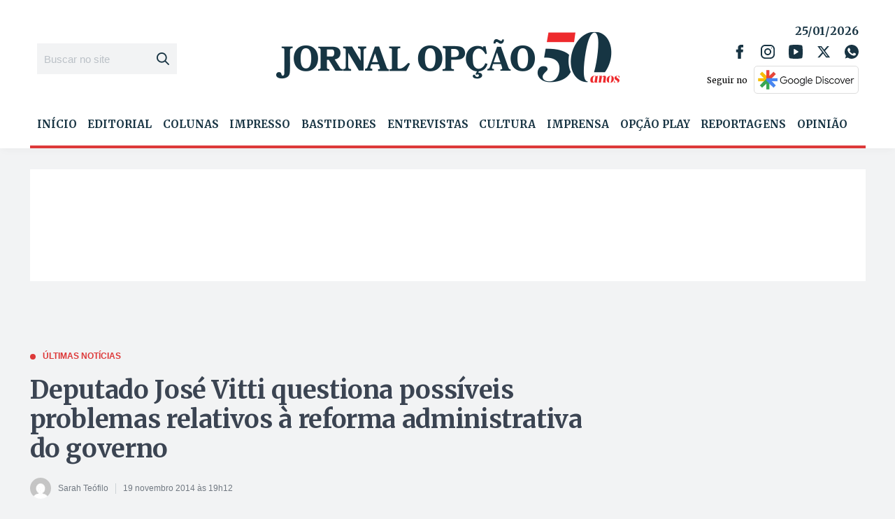

--- FILE ---
content_type: text/html; charset=UTF-8
request_url: https://www.jornalopcao.com.br/ultimas-noticias/jose-vitti-questiona-poder-de-decisao-dos-subsecretarios-nas-novas-pastas-estado-21120/
body_size: 38782
content:
<!DOCTYPE html>
<html lang="pt-BR">
<head>
    <meta charset="UTF-8">
    <meta name="viewport" content="width=device-width, initial-scale=1">
    <meta name="google-site-verification" content="dbFg9Wgf1uH4zVcxmSCB7Vh3YJB49wN6UoZgx9EQR7M"/>
    <meta name="facebook-domain-verification" content="zdyijvjh8hd6hgatmqrpqq4iml230c" />
    
	<meta name='robots' content='index, follow, max-image-preview:large, max-snippet:-1, max-video-preview:-1' />

	<!-- This site is optimized with the Yoast SEO plugin v26.6 - https://yoast.com/wordpress/plugins/seo/ -->
	<title>Deputado José Vitti questiona possíveis problemas relativos à reforma administrativa do governo - Jornal Opção</title>
	<link rel="canonical" href="https://www.jornalopcao.com.br/ultimas-noticias/jose-vitti-questiona-poder-de-decisao-dos-subsecretarios-nas-novas-pastas-estado-21120/" />
	<meta property="og:locale" content="pt_BR" />
	<meta property="og:type" content="article" />
	<meta property="og:title" content="Deputado José Vitti questiona possíveis problemas relativos à reforma administrativa do governo - Jornal Opção" />
	<meta property="og:description" content="O petista Luís César Bueno também questiona a junção de pastas, mas diz que não irá interferir nas ações do governador" />
	<meta property="og:url" content="https://www.jornalopcao.com.br/ultimas-noticias/jose-vitti-questiona-poder-de-decisao-dos-subsecretarios-nas-novas-pastas-estado-21120/" />
	<meta property="og:site_name" content="Jornal Opção" />
	<meta property="article:published_time" content="2014-11-19T21:12:51+00:00" />
	<meta property="article:modified_time" content="2014-11-20T15:54:33+00:00" />
	<meta property="og:image" content="https://cdn.jornalopcao.com.br/assets/2014/11/vitti.jpg" />
	<meta property="og:image:width" content="3254" />
	<meta property="og:image:height" content="2072" />
	<meta property="og:image:type" content="image/jpeg" />
	<meta name="author" content="Sarah Teófilo" />
	<meta name="twitter:card" content="summary_large_image" />
	<meta name="twitter:label1" content="Escrito por" />
	<meta name="twitter:data1" content="Sarah Teófilo" />
	<meta name="twitter:label2" content="Est. tempo de leitura" />
	<meta name="twitter:data2" content="4 minutos" />
	<script type="application/ld+json" class="yoast-schema-graph">{"@context":"https://schema.org","@graph":[{"@type":"Article","@id":"https://www.jornalopcao.com.br/ultimas-noticias/jose-vitti-questiona-poder-de-decisao-dos-subsecretarios-nas-novas-pastas-estado-21120/#article","isPartOf":{"@id":"https://www.jornalopcao.com.br/ultimas-noticias/jose-vitti-questiona-poder-de-decisao-dos-subsecretarios-nas-novas-pastas-estado-21120/"},"author":{"name":"Sarah Teófilo","@id":"https://www.jornalopcao.com.br/#/schema/person/86e22aa8faa03d33f5daedb9ea3e6deb"},"headline":"Deputado José Vitti questiona possíveis problemas relativos à reforma administrativa do governo","datePublished":"2014-11-19T21:12:51+00:00","dateModified":"2014-11-20T15:54:33+00:00","mainEntityOfPage":{"@id":"https://www.jornalopcao.com.br/ultimas-noticias/jose-vitti-questiona-poder-de-decisao-dos-subsecretarios-nas-novas-pastas-estado-21120/"},"wordCount":830,"commentCount":0,"publisher":{"@id":"https://www.jornalopcao.com.br/#organization"},"image":{"@id":"https://www.jornalopcao.com.br/ultimas-noticias/jose-vitti-questiona-poder-de-decisao-dos-subsecretarios-nas-novas-pastas-estado-21120/#primaryimage"},"thumbnailUrl":"https://cdn.jornalopcao.com.br/assets/2014/11/vitti.jpg","keywords":["Enxugamento da máquina"],"articleSection":["Últimas notícias"],"inLanguage":"pt-BR","potentialAction":[{"@type":"CommentAction","name":"Comment","target":["https://www.jornalopcao.com.br/ultimas-noticias/jose-vitti-questiona-poder-de-decisao-dos-subsecretarios-nas-novas-pastas-estado-21120/#respond"]}]},{"@type":"WebPage","@id":"https://www.jornalopcao.com.br/ultimas-noticias/jose-vitti-questiona-poder-de-decisao-dos-subsecretarios-nas-novas-pastas-estado-21120/","url":"https://www.jornalopcao.com.br/ultimas-noticias/jose-vitti-questiona-poder-de-decisao-dos-subsecretarios-nas-novas-pastas-estado-21120/","name":"Deputado José Vitti questiona possíveis problemas relativos à reforma administrativa do governo - Jornal Opção","isPartOf":{"@id":"https://www.jornalopcao.com.br/#website"},"primaryImageOfPage":{"@id":"https://www.jornalopcao.com.br/ultimas-noticias/jose-vitti-questiona-poder-de-decisao-dos-subsecretarios-nas-novas-pastas-estado-21120/#primaryimage"},"image":{"@id":"https://www.jornalopcao.com.br/ultimas-noticias/jose-vitti-questiona-poder-de-decisao-dos-subsecretarios-nas-novas-pastas-estado-21120/#primaryimage"},"thumbnailUrl":"https://cdn.jornalopcao.com.br/assets/2014/11/vitti.jpg","datePublished":"2014-11-19T21:12:51+00:00","dateModified":"2014-11-20T15:54:33+00:00","breadcrumb":{"@id":"https://www.jornalopcao.com.br/ultimas-noticias/jose-vitti-questiona-poder-de-decisao-dos-subsecretarios-nas-novas-pastas-estado-21120/#breadcrumb"},"inLanguage":"pt-BR","potentialAction":[{"@type":"ReadAction","target":["https://www.jornalopcao.com.br/ultimas-noticias/jose-vitti-questiona-poder-de-decisao-dos-subsecretarios-nas-novas-pastas-estado-21120/"]}]},{"@type":"ImageObject","inLanguage":"pt-BR","@id":"https://www.jornalopcao.com.br/ultimas-noticias/jose-vitti-questiona-poder-de-decisao-dos-subsecretarios-nas-novas-pastas-estado-21120/#primaryimage","url":"https://cdn.jornalopcao.com.br/assets/2014/11/vitti.jpg","contentUrl":"https://cdn.jornalopcao.com.br/assets/2014/11/vitti.jpg","width":3254,"height":2072},{"@type":"BreadcrumbList","@id":"https://www.jornalopcao.com.br/ultimas-noticias/jose-vitti-questiona-poder-de-decisao-dos-subsecretarios-nas-novas-pastas-estado-21120/#breadcrumb","itemListElement":[{"@type":"ListItem","position":1,"name":"Início","item":"https://www.jornalopcao.com.br/"},{"@type":"ListItem","position":2,"name":"Notícias","item":"https://www.jornalopcao.com.br/noticias/"},{"@type":"ListItem","position":3,"name":"Deputado José Vitti questiona possíveis problemas relativos à reforma administrativa do governo"}]},{"@type":"WebSite","@id":"https://www.jornalopcao.com.br/#website","url":"https://www.jornalopcao.com.br/","name":"Jornal Opção","description":"Portal de Notícias do Jornal Opção. Análise dos principais temas de Goiás e do Brasil. Política, economia, filosofia e cultura.","publisher":{"@id":"https://www.jornalopcao.com.br/#organization"},"potentialAction":[{"@type":"SearchAction","target":{"@type":"EntryPoint","urlTemplate":"https://www.jornalopcao.com.br/?s={search_term_string}"},"query-input":{"@type":"PropertyValueSpecification","valueRequired":true,"valueName":"search_term_string"}}],"inLanguage":"pt-BR"},{"@type":"Organization","@id":"https://www.jornalopcao.com.br/#organization","name":"Jornal Opção","url":"https://www.jornalopcao.com.br/","logo":{"@type":"ImageObject","inLanguage":"pt-BR","@id":"https://www.jornalopcao.com.br/#/schema/logo/image/","url":"https://cdn.jornalopcao.com.br/assets/2023/10/jopcao.png","contentUrl":"https://cdn.jornalopcao.com.br/assets/2023/10/jopcao.png","width":495,"height":83,"caption":"Jornal Opção"},"image":{"@id":"https://www.jornalopcao.com.br/#/schema/logo/image/"}},{"@type":"Person","@id":"https://www.jornalopcao.com.br/#/schema/person/86e22aa8faa03d33f5daedb9ea3e6deb","name":"Sarah Teófilo","image":{"@type":"ImageObject","inLanguage":"pt-BR","@id":"https://www.jornalopcao.com.br/#/schema/person/image/","url":"https://secure.gravatar.com/avatar/ddb963275e76fd858f28c9c8983dee26dac9d8eacf5193fe956f0eb4946f1c58?s=96&d=mm&r=g","contentUrl":"https://secure.gravatar.com/avatar/ddb963275e76fd858f28c9c8983dee26dac9d8eacf5193fe956f0eb4946f1c58?s=96&d=mm&r=g","caption":"Sarah Teófilo"},"url":"https://www.jornalopcao.com.br/author/sarah/"}]}</script>
	<!-- / Yoast SEO plugin. -->


<link rel='dns-prefetch' href='//www.jornalopcao.com.br' />
<link rel='dns-prefetch' href='//file.nucleogov.com.br' />
<link rel='dns-prefetch' href='//fonts.googleapis.com' />
<link rel="alternate" type="application/rss+xml" title="Feed para Jornal Opção &raquo;" href="https://www.jornalopcao.com.br/feed/" />
<style id='wp-img-auto-sizes-contain-inline-css' type='text/css'>
img:is([sizes=auto i],[sizes^="auto," i]){contain-intrinsic-size:3000px 1500px}
/*# sourceURL=wp-img-auto-sizes-contain-inline-css */
</style>
<style id='wp-block-library-inline-css' type='text/css'>
:root{--wp-block-synced-color:#7a00df;--wp-block-synced-color--rgb:122,0,223;--wp-bound-block-color:var(--wp-block-synced-color);--wp-editor-canvas-background:#ddd;--wp-admin-theme-color:#007cba;--wp-admin-theme-color--rgb:0,124,186;--wp-admin-theme-color-darker-10:#006ba1;--wp-admin-theme-color-darker-10--rgb:0,107,160.5;--wp-admin-theme-color-darker-20:#005a87;--wp-admin-theme-color-darker-20--rgb:0,90,135;--wp-admin-border-width-focus:2px}@media (min-resolution:192dpi){:root{--wp-admin-border-width-focus:1.5px}}.wp-element-button{cursor:pointer}:root .has-very-light-gray-background-color{background-color:#eee}:root .has-very-dark-gray-background-color{background-color:#313131}:root .has-very-light-gray-color{color:#eee}:root .has-very-dark-gray-color{color:#313131}:root .has-vivid-green-cyan-to-vivid-cyan-blue-gradient-background{background:linear-gradient(135deg,#00d084,#0693e3)}:root .has-purple-crush-gradient-background{background:linear-gradient(135deg,#34e2e4,#4721fb 50%,#ab1dfe)}:root .has-hazy-dawn-gradient-background{background:linear-gradient(135deg,#faaca8,#dad0ec)}:root .has-subdued-olive-gradient-background{background:linear-gradient(135deg,#fafae1,#67a671)}:root .has-atomic-cream-gradient-background{background:linear-gradient(135deg,#fdd79a,#004a59)}:root .has-nightshade-gradient-background{background:linear-gradient(135deg,#330968,#31cdcf)}:root .has-midnight-gradient-background{background:linear-gradient(135deg,#020381,#2874fc)}:root{--wp--preset--font-size--normal:16px;--wp--preset--font-size--huge:42px}.has-regular-font-size{font-size:1em}.has-larger-font-size{font-size:2.625em}.has-normal-font-size{font-size:var(--wp--preset--font-size--normal)}.has-huge-font-size{font-size:var(--wp--preset--font-size--huge)}.has-text-align-center{text-align:center}.has-text-align-left{text-align:left}.has-text-align-right{text-align:right}.has-fit-text{white-space:nowrap!important}#end-resizable-editor-section{display:none}.aligncenter{clear:both}.items-justified-left{justify-content:flex-start}.items-justified-center{justify-content:center}.items-justified-right{justify-content:flex-end}.items-justified-space-between{justify-content:space-between}.screen-reader-text{border:0;clip-path:inset(50%);height:1px;margin:-1px;overflow:hidden;padding:0;position:absolute;width:1px;word-wrap:normal!important}.screen-reader-text:focus{background-color:#ddd;clip-path:none;color:#444;display:block;font-size:1em;height:auto;left:5px;line-height:normal;padding:15px 23px 14px;text-decoration:none;top:5px;width:auto;z-index:100000}html :where(.has-border-color){border-style:solid}html :where([style*=border-top-color]){border-top-style:solid}html :where([style*=border-right-color]){border-right-style:solid}html :where([style*=border-bottom-color]){border-bottom-style:solid}html :where([style*=border-left-color]){border-left-style:solid}html :where([style*=border-width]){border-style:solid}html :where([style*=border-top-width]){border-top-style:solid}html :where([style*=border-right-width]){border-right-style:solid}html :where([style*=border-bottom-width]){border-bottom-style:solid}html :where([style*=border-left-width]){border-left-style:solid}html :where(img[class*=wp-image-]){height:auto;max-width:100%}:where(figure){margin:0 0 1em}html :where(.is-position-sticky){--wp-admin--admin-bar--position-offset:var(--wp-admin--admin-bar--height,0px)}@media screen and (max-width:600px){html :where(.is-position-sticky){--wp-admin--admin-bar--position-offset:0px}}

/*# sourceURL=wp-block-library-inline-css */
</style><style id='global-styles-inline-css' type='text/css'>
:root{--wp--preset--aspect-ratio--square: 1;--wp--preset--aspect-ratio--4-3: 4/3;--wp--preset--aspect-ratio--3-4: 3/4;--wp--preset--aspect-ratio--3-2: 3/2;--wp--preset--aspect-ratio--2-3: 2/3;--wp--preset--aspect-ratio--16-9: 16/9;--wp--preset--aspect-ratio--9-16: 9/16;--wp--preset--color--black: #000000;--wp--preset--color--cyan-bluish-gray: #abb8c3;--wp--preset--color--white: #ffffff;--wp--preset--color--pale-pink: #f78da7;--wp--preset--color--vivid-red: #cf2e2e;--wp--preset--color--luminous-vivid-orange: #ff6900;--wp--preset--color--luminous-vivid-amber: #fcb900;--wp--preset--color--light-green-cyan: #7bdcb5;--wp--preset--color--vivid-green-cyan: #00d084;--wp--preset--color--pale-cyan-blue: #8ed1fc;--wp--preset--color--vivid-cyan-blue: #0693e3;--wp--preset--color--vivid-purple: #9b51e0;--wp--preset--color--background-color: #F2F3F4;--wp--preset--color--primaria: #183443;--wp--preset--color--secundaria: #DD3939;--wp--preset--color--secundaria-light: #FC4949;--wp--preset--color--fonte-escura: #3B4452;--wp--preset--color--fonte-clara: #717982;--wp--preset--color--fonte-branca: #FFFFFF;--wp--preset--color--branco: #FFFFFF;--wp--preset--color--cinza-5: #A7ADB2;--wp--preset--color--cinza-4: #BBC1C7;--wp--preset--color--cinza-3: #CCD2D5;--wp--preset--color--cinza-2: #E2E8EB;--wp--preset--color--cinza-1: #F2F3F4;--wp--preset--gradient--vivid-cyan-blue-to-vivid-purple: linear-gradient(135deg,rgb(6,147,227) 0%,rgb(155,81,224) 100%);--wp--preset--gradient--light-green-cyan-to-vivid-green-cyan: linear-gradient(135deg,rgb(122,220,180) 0%,rgb(0,208,130) 100%);--wp--preset--gradient--luminous-vivid-amber-to-luminous-vivid-orange: linear-gradient(135deg,rgb(252,185,0) 0%,rgb(255,105,0) 100%);--wp--preset--gradient--luminous-vivid-orange-to-vivid-red: linear-gradient(135deg,rgb(255,105,0) 0%,rgb(207,46,46) 100%);--wp--preset--gradient--very-light-gray-to-cyan-bluish-gray: linear-gradient(135deg,rgb(238,238,238) 0%,rgb(169,184,195) 100%);--wp--preset--gradient--cool-to-warm-spectrum: linear-gradient(135deg,rgb(74,234,220) 0%,rgb(151,120,209) 20%,rgb(207,42,186) 40%,rgb(238,44,130) 60%,rgb(251,105,98) 80%,rgb(254,248,76) 100%);--wp--preset--gradient--blush-light-purple: linear-gradient(135deg,rgb(255,206,236) 0%,rgb(152,150,240) 100%);--wp--preset--gradient--blush-bordeaux: linear-gradient(135deg,rgb(254,205,165) 0%,rgb(254,45,45) 50%,rgb(107,0,62) 100%);--wp--preset--gradient--luminous-dusk: linear-gradient(135deg,rgb(255,203,112) 0%,rgb(199,81,192) 50%,rgb(65,88,208) 100%);--wp--preset--gradient--pale-ocean: linear-gradient(135deg,rgb(255,245,203) 0%,rgb(182,227,212) 50%,rgb(51,167,181) 100%);--wp--preset--gradient--electric-grass: linear-gradient(135deg,rgb(202,248,128) 0%,rgb(113,206,126) 100%);--wp--preset--gradient--midnight: linear-gradient(135deg,rgb(2,3,129) 0%,rgb(40,116,252) 100%);--wp--preset--font-size--small: 13px;--wp--preset--font-size--medium: 20px;--wp--preset--font-size--large: 36px;--wp--preset--font-size--x-large: 42px;--wp--preset--spacing--20: 0.44rem;--wp--preset--spacing--30: 0.67rem;--wp--preset--spacing--40: 1rem;--wp--preset--spacing--50: 1.5rem;--wp--preset--spacing--60: 2.25rem;--wp--preset--spacing--70: 3.38rem;--wp--preset--spacing--80: 5.06rem;--wp--preset--shadow--natural: 6px 6px 9px rgba(0, 0, 0, 0.2);--wp--preset--shadow--deep: 12px 12px 50px rgba(0, 0, 0, 0.4);--wp--preset--shadow--sharp: 6px 6px 0px rgba(0, 0, 0, 0.2);--wp--preset--shadow--outlined: 6px 6px 0px -3px rgb(255, 255, 255), 6px 6px rgb(0, 0, 0);--wp--preset--shadow--crisp: 6px 6px 0px rgb(0, 0, 0);}:where(.is-layout-flex){gap: 0.5em;}:where(.is-layout-grid){gap: 0.5em;}body .is-layout-flex{display: flex;}.is-layout-flex{flex-wrap: wrap;align-items: center;}.is-layout-flex > :is(*, div){margin: 0;}body .is-layout-grid{display: grid;}.is-layout-grid > :is(*, div){margin: 0;}:where(.wp-block-columns.is-layout-flex){gap: 2em;}:where(.wp-block-columns.is-layout-grid){gap: 2em;}:where(.wp-block-post-template.is-layout-flex){gap: 1.25em;}:where(.wp-block-post-template.is-layout-grid){gap: 1.25em;}.has-black-color{color: var(--wp--preset--color--black) !important;}.has-cyan-bluish-gray-color{color: var(--wp--preset--color--cyan-bluish-gray) !important;}.has-white-color{color: var(--wp--preset--color--white) !important;}.has-pale-pink-color{color: var(--wp--preset--color--pale-pink) !important;}.has-vivid-red-color{color: var(--wp--preset--color--vivid-red) !important;}.has-luminous-vivid-orange-color{color: var(--wp--preset--color--luminous-vivid-orange) !important;}.has-luminous-vivid-amber-color{color: var(--wp--preset--color--luminous-vivid-amber) !important;}.has-light-green-cyan-color{color: var(--wp--preset--color--light-green-cyan) !important;}.has-vivid-green-cyan-color{color: var(--wp--preset--color--vivid-green-cyan) !important;}.has-pale-cyan-blue-color{color: var(--wp--preset--color--pale-cyan-blue) !important;}.has-vivid-cyan-blue-color{color: var(--wp--preset--color--vivid-cyan-blue) !important;}.has-vivid-purple-color{color: var(--wp--preset--color--vivid-purple) !important;}.has-black-background-color{background-color: var(--wp--preset--color--black) !important;}.has-cyan-bluish-gray-background-color{background-color: var(--wp--preset--color--cyan-bluish-gray) !important;}.has-white-background-color{background-color: var(--wp--preset--color--white) !important;}.has-pale-pink-background-color{background-color: var(--wp--preset--color--pale-pink) !important;}.has-vivid-red-background-color{background-color: var(--wp--preset--color--vivid-red) !important;}.has-luminous-vivid-orange-background-color{background-color: var(--wp--preset--color--luminous-vivid-orange) !important;}.has-luminous-vivid-amber-background-color{background-color: var(--wp--preset--color--luminous-vivid-amber) !important;}.has-light-green-cyan-background-color{background-color: var(--wp--preset--color--light-green-cyan) !important;}.has-vivid-green-cyan-background-color{background-color: var(--wp--preset--color--vivid-green-cyan) !important;}.has-pale-cyan-blue-background-color{background-color: var(--wp--preset--color--pale-cyan-blue) !important;}.has-vivid-cyan-blue-background-color{background-color: var(--wp--preset--color--vivid-cyan-blue) !important;}.has-vivid-purple-background-color{background-color: var(--wp--preset--color--vivid-purple) !important;}.has-black-border-color{border-color: var(--wp--preset--color--black) !important;}.has-cyan-bluish-gray-border-color{border-color: var(--wp--preset--color--cyan-bluish-gray) !important;}.has-white-border-color{border-color: var(--wp--preset--color--white) !important;}.has-pale-pink-border-color{border-color: var(--wp--preset--color--pale-pink) !important;}.has-vivid-red-border-color{border-color: var(--wp--preset--color--vivid-red) !important;}.has-luminous-vivid-orange-border-color{border-color: var(--wp--preset--color--luminous-vivid-orange) !important;}.has-luminous-vivid-amber-border-color{border-color: var(--wp--preset--color--luminous-vivid-amber) !important;}.has-light-green-cyan-border-color{border-color: var(--wp--preset--color--light-green-cyan) !important;}.has-vivid-green-cyan-border-color{border-color: var(--wp--preset--color--vivid-green-cyan) !important;}.has-pale-cyan-blue-border-color{border-color: var(--wp--preset--color--pale-cyan-blue) !important;}.has-vivid-cyan-blue-border-color{border-color: var(--wp--preset--color--vivid-cyan-blue) !important;}.has-vivid-purple-border-color{border-color: var(--wp--preset--color--vivid-purple) !important;}.has-vivid-cyan-blue-to-vivid-purple-gradient-background{background: var(--wp--preset--gradient--vivid-cyan-blue-to-vivid-purple) !important;}.has-light-green-cyan-to-vivid-green-cyan-gradient-background{background: var(--wp--preset--gradient--light-green-cyan-to-vivid-green-cyan) !important;}.has-luminous-vivid-amber-to-luminous-vivid-orange-gradient-background{background: var(--wp--preset--gradient--luminous-vivid-amber-to-luminous-vivid-orange) !important;}.has-luminous-vivid-orange-to-vivid-red-gradient-background{background: var(--wp--preset--gradient--luminous-vivid-orange-to-vivid-red) !important;}.has-very-light-gray-to-cyan-bluish-gray-gradient-background{background: var(--wp--preset--gradient--very-light-gray-to-cyan-bluish-gray) !important;}.has-cool-to-warm-spectrum-gradient-background{background: var(--wp--preset--gradient--cool-to-warm-spectrum) !important;}.has-blush-light-purple-gradient-background{background: var(--wp--preset--gradient--blush-light-purple) !important;}.has-blush-bordeaux-gradient-background{background: var(--wp--preset--gradient--blush-bordeaux) !important;}.has-luminous-dusk-gradient-background{background: var(--wp--preset--gradient--luminous-dusk) !important;}.has-pale-ocean-gradient-background{background: var(--wp--preset--gradient--pale-ocean) !important;}.has-electric-grass-gradient-background{background: var(--wp--preset--gradient--electric-grass) !important;}.has-midnight-gradient-background{background: var(--wp--preset--gradient--midnight) !important;}.has-small-font-size{font-size: var(--wp--preset--font-size--small) !important;}.has-medium-font-size{font-size: var(--wp--preset--font-size--medium) !important;}.has-large-font-size{font-size: var(--wp--preset--font-size--large) !important;}.has-x-large-font-size{font-size: var(--wp--preset--font-size--x-large) !important;}
/*# sourceURL=global-styles-inline-css */
</style>

<style id='classic-theme-styles-inline-css' type='text/css'>
/*! This file is auto-generated */
.wp-block-button__link{color:#fff;background-color:#32373c;border-radius:9999px;box-shadow:none;text-decoration:none;padding:calc(.667em + 2px) calc(1.333em + 2px);font-size:1.125em}.wp-block-file__button{background:#32373c;color:#fff;text-decoration:none}
/*# sourceURL=/wp-includes/css/classic-themes.min.css */
</style>
<link rel='stylesheet' id='nucleoweb-essentials-css' href='https://www.jornalopcao.com.br/wp-content/plugins/nucleoweb-essentials/bundle/public.css?ver=1.2.39' type='text/css' media='all' />
<link rel='stylesheet' id='nucleoweb-essentials-custom-style-css' href='https://www.jornalopcao.com.br/wp-content/uploads/nucleoweb-essentials/css/nucleoweb-essentials-custom.css?ver=1.2.39' type='text/css' media='all' />
<link rel='stylesheet' id='nucleoweb-essentials-fonts-css' href='https://www.jornalopcao.com.br/wp-content/plugins/nucleoweb-essentials/assets/fonts/nucleoweb-essentials/styles.css?ver=1.2.39' type='text/css' media='all' />
<link rel='stylesheet' id='design-kit-icons-css' href='https://file.nucleogov.com.br/webfonts/design-kit-icons/styles.css?ver=1.2.39' type='text/css' media='all' />
<link rel='stylesheet' id='wpsa_style_base-css' href='https://www.jornalopcao.com.br/wp-content/plugins/wp-simple-ads-main/assets/wpsa.css?ver=1.4.6' type='text/css' media='all' />
<link rel='stylesheet' id='jornal-opcao-fonts-css' href='https://fonts.googleapis.com/css2?family=Merriweather%3Awght%40300%3B400%3B700%3B900&#038;display=swap&#038;ver=1.1.52' type='text/css' media='all' />
<link rel='stylesheet' id='jornal-opcao-style-css' href='https://www.jornalopcao.com.br/wp-content/themes/jornal-opcao/bundle/public.css?ver=1.1.52' type='text/css' media='all' />
<link rel='stylesheet' id='jornal-opcao-custom-style-css' href='https://www.jornalopcao.com.br/wp-content/uploads/jornal-opcao/jornal-opcao-custom-style.css?ver=v622' type='text/css' media='all' />
<link rel='stylesheet' id='newsletter-css' href='https://www.jornalopcao.com.br/wp-content/plugins/newsletter/style.css?ver=9.1.0' type='text/css' media='all' />
<script type="text/javascript" src="https://www.jornalopcao.com.br/wp-includes/js/dist/hooks.min.js?ver=dd5603f07f9220ed27f1" id="wp-hooks-js"></script>
<script type="text/javascript" src="https://www.jornalopcao.com.br/wp-includes/js/jquery/jquery.min.js?ver=3.7.1" id="jquery-core-js"></script>
<script type="text/javascript" src="https://www.jornalopcao.com.br/wp-includes/js/jquery/jquery-migrate.min.js?ver=3.4.1" id="jquery-migrate-js"></script>
<script type="text/javascript" src="https://www.jornalopcao.com.br/wp-includes/js/underscore.min.js?ver=1.13.7" id="underscore-js"></script>
<script type="text/javascript" id="nucleoweb-essentials-js-extra">
/* <![CDATA[ */
var wp_nucleoweb_essentials = {"rest_url":"https://www.jornalopcao.com.br/wp-json/","wp_rest_nonce":"447877ccfa"};
//# sourceURL=nucleoweb-essentials-js-extra
/* ]]> */
</script>
<script type="text/javascript" src="https://www.jornalopcao.com.br/wp-content/plugins/nucleoweb-essentials/bundle/public.js?ver=1.2.39" id="nucleoweb-essentials-js"></script>
    <script data-cfasync="false" data-no-optimize="1" data-no-defer="1">(function(){for(var e="",t="https://app.metricareal.com.br/",n=new Date,o="mruuid=",a=document.cookie.split(";"),i=0;i<a.length;i++){var r=a[i].trim();if(0==r.indexOf(o)){e=r.substring(o.length,r.length);break}}""==e&&(e="ampno-"+n.getTime()+"."+Math.round(8999*Math.random()+1e3)+Math.round(8999*Math.random()+1e3),document.cookie=o+e+"; path=/; SameSite=Strict; Secure"),window.metricaReal=function(n){if(void 0===n&&(n=""),n=n.trim(),""==n){var o=document.querySelector("link[rel='canonical']");n=o?o.getAttribute("href"):window.location.href}var a=t;a+="?uuid="+e,a+="&page="+encodeURIComponent(n);const i=new AbortController,r=setTimeout(()=>i.abort(),3e4);fetch(a,{signal:i.signal}).catch(()=>{const e=new Image(1,1);e.src=a+"&image=1"}).finally(()=>clearTimeout(r))},metricaReal()})();</script>
            <meta property="fb:app_id" content="586927095838822"/>
        <script async defer src="https://pagead2.googlesyndication.com/pagead/js/adsbygoogle.js"></script>
<link rel="icon" href="https://www.jornalopcao.com.br/wp-content/themes/jornal-opcao/assets/images/favicon.png" sizes="32x32" />
<link rel="icon" href="https://www.jornalopcao.com.br/wp-content/themes/jornal-opcao/assets/images/favicon.png" sizes="192x192" />
<link rel="apple-touch-icon" href="https://www.jornalopcao.com.br/wp-content/themes/jornal-opcao/assets/images/favicon.png" />
<meta name="msapplication-TileImage" content="https://www.jornalopcao.com.br/wp-content/themes/jornal-opcao/assets/images/favicon.png" />
		<style type="text/css" id="wp-custom-css">
			@media (min-width: 991px) {
.template-part-header .container .dynamic-sidebar-section.header-bottom {
overflow: hidden;
}
.template-part-header .container  .dynamic-sidebar-section .wp-row-widget.column-auto {
	width: 100%;
}
	.wp-widget.widget-menu .menu.menu-dropdown {
	justify-content: space-between;
	}
.wp-widget.widget-menu .menu.menu-dropdown>.menu-item {
	    width: auto;
    flex: 0 0 auto;
    flex-grow: 1;
}
.wp-widget.widget-menu .menu.menu-dropdown>.menu-item+.menu-item {
	margin-left: 0px;
}
	.wp-widget.widget-menu .menu.menu-dropdown>.menu-item>a {
		font-size: 15px;
	}
}
.template-part-section-posts.cultural .posts-list{
	gap: 30px;
	display: flex;
	width: 100%;
	margin: 0;
}
.template-part-component-feed-card {
	width: auto;
	flex: 0 0 auto;
	flex-grow: 1;
}
.template-part-component-feed-card a.main_link {
	font-size: 18px;
	line-height: 1.2;
}
	.template-part-component-feed-video {
		width: 100%;
		background: #183443;
		height: auto;
	}
.template-part-component-feed-video:hover {
	background: #183443;
	
}
	.template-part-component-feed-video .thumbnail-wrapper {
		overflow: hidden;
		position: relative;
	}

.template-part-component-feed-video .wrapper-content .post-title {
	margin-top: 0;
}
.template-part-component-feed-video a.main_link {
	color: #fff;
}
.thumbnail-wrapper span.entrevistado {
	position: absolute;
	padding: 5px 10px;	
	top: 0;
	left: 0;
	background: #DD3939;
	color: #fff;
	z-index: 9999;
}
.template-part-component-feed-video .thumbnail-wrapper img {
	width: 100%;
	object-position: center center;
}
.template-part-section-colunas .swiper-container .paginacao {
	position: relative;
	z-index: 99999;
}
@media (max-width: 767px) {
	.ad_wrapper {
		margin-top: 20px;
		margin-bottom: 20px;
	}
	.template-part-section-posts .posts-list.cultural {
		flex-wrap: wrap;
	}
	.template-part-component-feed-video .template-part-component-feed-post {
		flex-wrap: wrap;
		
	}
	.template-part-component-edicao-impressa .thumbnail-wrapper a.main_link {
		font-size: 18px;
	}
	.template-part-component-edicao-impressa .thumbnail-wrapper .sobre .nome {
		line-height: 1;
	}
	.section-posts-opcao-play .template-part-component-feed-post:not(.kind-large) .thumbnail-wrapper {
		width: 100%;
		flex: 0 0 100%;
		max-width: 100%;
		height: 70%;
	}
	.template-part-component-feed-card {
		width: 100%;
		flex: 0 0 100%;
	}
}
@media (min-width: 768px) {
	.template-part-header {
		margin-bottom: 30px !important;
	}
	.template-part-section-widgets .dynamic-sidebar-section {
		margin: 0 0 30px;
	}
	.dynamic-sidebar-section.dss-column:not(.dss-wrap) .wp-row-widget {
		padding: 0;
	}
	.ad_wrapper.topo {
	}
	.wp-row-widget.widget_nw_logos {
	margin: 0;
	}
	.template-part-section-posts-wall {
		margin: 0 0 30px;
		padding: 0;
}
	.template-part-section-posts-wall .dynamic-sidebar-section {
		margin-top: 0;
	}
	.template-part-section-imagem-do-dia {
		padding: 0;
		margin-bottom: 30px;
	}
	.template-part-section-posts {
		padding: 0;
		margin: 0 0 30px;
	}
	.template-part-section-colunas {
		margin-bottom: 30px;
	}
	.section-widgets-03, .section-widgets-02, .section-widgets-01, .section-widgets-04 {
margin-bottom: 30px;
	}
	.template-part-section-edicoes, .template-part-section-entrevista {
		padding: 0;
		margin: 0 0 30px;
	}
	.template-part-section-posts .page-title {
		margin: 0 0 15px
	}
	.wp-widget.widget-featured-post {
margin-bottom: 30px;
	}
}

.template-part-component-feed-post.kind-large.has-thumb:before{
	background: linear-gradient(180deg, rgba(0, 0, 0, 0.00) 0%, rgba(0, 0, 0, 0.30) 58.38%, rgba(0, 0, 0, 0.60) 100%);
}

.ad_wrapper.topo, .ad_wrapper.home_posicao_2, .ad_wrapper.home_posicao_4, .ad_wrapper.home_posicao_3, .ad_wrapper.home_posicao_1 {
width: 100%;
	background: #fff;
}

.ad_wrapper.home_lateral {
	max-width: 300px;
	margin-left: auto;
	margin-right: auto;
}

.ad_wrapper, #block-19, #block-16, #block-18, #block-13, #block-21 {
width: 100%;
	display: block;
}

.ad_wrapper iframe, .ad_wrapper img {
	max-width: 100%;
}

.ad_wrapper.topo {
	max-height: 300px;
}

body .ad_wrapper .container_block > div:before {
    color: var(--cinza4);
    content: \"PUBLICIDADE\";
    font-family: var(--font-family-secundary);
    font-size: 10px;
    font-weight: 600;
    letter-spacing: .1em;
    line-height: 10px;
    text-align: center;
    text-transform: uppercase;
}

.ad_wrapper .container_block img {
	max-width: 100%;
	height: auto;
}

.post-content .ad_wrapper.Inicio {
	width: 300px;
	margin: 0 auto 25px !important;
}

@media (min-width: 768px) {
.post-content .ad_wrapper.Inicio {
	float: left;
	width: 300px;
	margin: 0 25px 25px 0 !important;
}
}

.include-element 
{
	display: block;
	margin: 0 auto;
}
	.ad_wrapper.topo {
		margin-top: -30px;
	}		</style>
		
    <!-- Begin comScore Tag -->
    <script>
        var _comscore = _comscore || [];
        _comscore.push({c1: "2", c2: "14194541"});
        (function () {
            var s = document.createElement("script"), el = document.getElementsByTagName("script")[0];
            s.async = true;
            s.src = "https://sb.scorecardresearch.com/cs/14194541/beacon.js";
            el.parentNode.insertBefore(s, el);
        })();
    </script>
    <noscript>
        <img src="https://sb.scorecardresearch.com/p?c1=2&c2=14194541&cv=3.6&cj=1"/>
    </noscript>
    <!-- End comScore Tag -->

	        <script src="https://audience-mostread.r7.com/r7-audience.min.js" type="text/javascript"></script>
	
            <script async src="https://pagead2.googlesyndication.com/pagead/js/adsbygoogle.js?client=ca-pub-3082194857638644" crossorigin="anonymous"></script>
        
</head>

<body class="wp-singular post-template-default single single-post postid-21120 single-format-standard wp-custom-logo wp-theme-jornal-opcao">
        <div id="fb-root"></div>
        <script async defer crossorigin="anonymous"
                src="https://connect.facebook.net/pt_BR/sdk.js#xfbml=1&version=v16.0&appId=586927095838822&autoLogAppEvents=1"
                nonce="8AJoqo8I"></script>
            <header>
         <div class="template-part-header">
        <div class="container">
        <div class="mobile-controls">
            <div class="open-menu" id="open-main-menu">
                <svg xmlns="http://www.w3.org/2000/svg" class="nwe-icon nwe-icon-menu-b" fill="none" height="50" viewBox="0 0 50 50" width="50"><g id="MENU 2"><path d="M3.57143 5C1.59899 5 0 6.59892 0 8.57143C0 10.5438 1.59899 12.1429 3.57143 12.1429H46.4286C48.401 12.1429 50 10.5438 50 8.57143C50 6.59892 48.401 5 46.4286 5H3.57143ZM3.57143 21.6667C1.59899 21.6667 0 23.2656 0 25.2381C0 27.2105 1.59899 28.8095 3.57143 28.8095H46.4286C48.401 28.8095 50 27.2105 50 25.2381C50 23.2656 48.401 21.6667 46.4286 21.6667H3.57143ZM3.57143 38.3333C1.59899 38.3333 0 39.9323 0 41.9048C0 43.8771 1.59899 45.4762 3.57143 45.4762H46.4286C48.401 45.4762 50 43.8771 50 41.9048C50 39.9323 48.401 38.3333 46.4286 38.3333H3.57143Z" fill="#7A8987" id="menu_lines"></path></g></svg>            </div>
        </div>

        <div class="header-menu-mobile">
            <div class="widget widget_nw_the_custom_logo">        <div class='wrapper'>
            <a href="https://www.jornalopcao.com.br/" class="custom-logo-link" rel="home"><img width="495" height="75" src="https://cdn.jornalopcao.com.br/assets/2023/10/jopcao.png" class="custom-logo" alt="Jornal Opção" decoding="async" srcset="https://cdn.jornalopcao.com.br/assets/2023/10/jopcao.png 495w, https://cdn.jornalopcao.com.br/assets/2023/10/jopcao-300x50.png 300w" sizes="(max-width: 495px) 100vw, 495px" /></a><div class="years">50 ANOS</div>        </div>
        </div>
            <div class="close-main-menu" id="close-main-menu">
                <svg xmlns="http://www.w3.org/2000/svg" class="nwe-icon nwe-icon-fechar" fill="none" height="50" viewBox="0 0 50 50" width="50"><g id="FECHAR G"><path clip-rule="evenodd" d="M29.8189 25.0043L48.9963 5.83193C50.3387 4.48979 50.3305 2.33952 48.9963 1.00353C47.6601 -0.338599 45.5095 -0.322232 44.1754 1.00353L25 20.1759L5.82463 1.00353C4.48229 -0.338599 2.3317 -0.330415 1.00368 1.00353C-0.338651 2.34771 -0.330465 4.49593 1.00368 5.83193L20.1811 25.0043L1.00368 44.1686C-0.338651 45.5107 -0.330465 47.661 1.00368 48.9949C2.33988 50.3391 4.49047 50.3309 5.82463 48.9949L25 29.8225L44.1754 48.9949C45.5177 50.3391 47.6683 50.3309 48.9963 48.9949C50.3387 47.6528 50.3305 45.5025 48.9963 44.1686L29.8189 25.0043Z" fill="#7A8987" fill-rule="evenodd" id="close_big"></path></g></svg>            </div>

            <div class="widget widget_nw_form_search">        <div class="wp-widget widget-form-search singular">
            <form role="search" aria-label="Busca Geral" method="get" class="search-form" action="https://www.jornalopcao.com.br/">
				<label>
					<span class="screen-reader-text">Pesquisar por:</span>
					<input type="search" class="search-field" placeholder="Buscar no site" value="" name="s" />
				</label>
				<input type="submit" class="search-submit" value="&#xe004;" />
			</form>        </div>
        </div>        </div>

        <div class="dynamic-sidebar-section header-top dss-mobile-column">
            <div id="nw_form_search-1000" class="column-size-3 align-center-left mobile-hidden wp-row-widget widget_nw_form_search">        
                <div class="wp-widget widget-form-search singular">
                    <form role="search" aria-label="Busca Geral" method="get" class="search-form" action="https://www.jornalopcao.com.br/">
                        <label>
                            <span class="screen-reader-text">Pesquisar por:</span>
                            <input type="search" class="search-field" placeholder="Buscar no site" value="" name="s">
                        </label>
                        <input type="submit" class="search-submit" value="">
                    </form>        
                </div>
            </div>

            <div id="nw_the_custom_logo-1000" class="column-size-6 align-center wp-row-widget widget_nw_the_custom_logo">        
                <div class="wrapper">
                    <a href="https://www.jornalopcao.com.br/" class="custom-logo-link" rel="home" aria-current="page"><img width="495" height="83" src="https://www.jornalopcao.com.br/wp-content/themes/jornal-opcao/assets/images/logo-50.png"class="custom-logo" alt="Jornal Opção" decoding="async"></a>
                                    </div>
            </div>

            <div id="nw_social_icons-1000" class="column-size-3 align-center-right mobile-hidden wp-row-widget widget_nw_social_icons">        
                <div class="wp-widget widget-social-icons flex-column date">
                    <div class="social_title">
                        <p>25/01/2026</p>
                    </div>
            
                    <div class="social_content" style="justify-content: flex-end;">
                        <a target="_blank" rel="noopener" href="https://pt-br.facebook.com/opcao/" title="Facebook">
                            <svg xmlns="http://www.w3.org/2000/svg" class="nwe-icon nwe-icon-facebook" fill="none" height="50" viewBox="0 0 26 50" width="26"><path d="M0.806452 26.63H6.28726V49.1935C6.28726 49.639 6.64823 50 7.09371 50H16.3866C16.8321 50 17.1931 49.639 17.1931 49.1935V26.7363H23.4937C23.9034 26.7363 24.2481 26.4289 24.2948 26.0219L25.2518 17.7152C25.2781 17.4866 25.2056 17.2577 25.0527 17.0863C24.8997 16.9147 24.6806 16.8165 24.4508 16.8165H17.1934V11.6094C17.1934 10.0397 18.0386 9.24371 19.7056 9.24371C19.9432 9.24371 24.4508 9.24371 24.4508 9.24371C24.8963 9.24371 25.2573 8.88258 25.2573 8.43726V0.812419C25.2573 0.366935 24.8963 0.00596774 24.4508 0.00596774H17.9113C17.8652 0.00370968 17.7627 0 17.6118 0C16.4771 0 12.5331 0.222742 9.41758 3.08887C5.96564 6.265 6.44548 10.0679 6.56016 10.7273V16.8163H0.806452C0.360968 16.8163 0 17.1773 0 17.6227V25.8234C0 26.2689 0.360968 26.63 0.806452 26.63Z" fill="#7A8987"></path></svg>
                        </a>
                        <a target="_blank" rel="noopener" href="https://www.instagram.com/jornalopcao/" title="Instagram">
                            <svg xmlns="http://www.w3.org/2000/svg" class="nwe-icon nwe-icon-instagram" fill="none" height="50" viewBox="0 0 50 50" width="50"><path d="M34.375 0H15.625C6.99688 0 0 6.99688 0 15.625V34.375C0 43.0031 6.99688 50 15.625 50H34.375C43.0031 50 50 43.0031 50 34.375V15.625C50 6.99688 43.0031 0 34.375 0ZM45.3125 34.375C45.3125 40.4062 40.4062 45.3125 34.375 45.3125H15.625C9.59375 45.3125 4.6875 40.4062 4.6875 34.375V15.625C4.6875 9.59375 9.59375 4.6875 15.625 4.6875H34.375C40.4062 4.6875 45.3125 9.59375 45.3125 15.625V34.375Z" fill="#7A8987"></path><path d="M25 12.5C18.0969 12.5 12.5 18.0969 12.5 25C12.5 31.9031 18.0969 37.5 25 37.5C31.9031 37.5 37.5 31.9031 37.5 25C37.5 18.0969 31.9031 12.5 25 12.5ZM25 32.8125C20.6937 32.8125 17.1875 29.3063 17.1875 25C17.1875 20.6906 20.6937 17.1875 25 17.1875C29.3063 17.1875 32.8125 20.6906 32.8125 25C32.8125 29.3063 29.3063 32.8125 25 32.8125Z" fill="#7A8987"></path><path d="M38.4375 13.2281C39.3574 13.2281 40.1031 12.4824 40.1031 11.5625C40.1031 10.6426 39.3574 9.89688 38.4375 9.89688C37.5176 9.89688 36.7719 10.6426 36.7719 11.5625C36.7719 12.4824 37.5176 13.2281 38.4375 13.2281Z" fill="#7A8987"></path></svg>
                        </a>
                        <a target="_blank" rel="noopener" href="https://www.youtube.com/channel/UCwKAZ4gUFs26nnNvaGWOykA" title="Youtube">
                            <svg xmlns="http://www.w3.org/2000/svg" class="nwe-icon nwe-icon-youtube" fill="none" height="50" viewBox="0 0 50 50" width="50"><path d="M49.9943 25.0001C50.0522 31.4614 49.6684 37.919 48.8457 44.328C48.7009 45.3784 48.2299 46.3569 47.499 47.1256C46.7681 47.8944 45.8143 48.4145 44.7718 48.6129C38.2408 49.6606 31.6284 50.1164 25.0153 49.9748C18.4022 50.1164 11.7898 49.6606 5.25877 48.6129C4.21634 48.4145 3.26247 47.8944 2.5316 47.1256C1.80074 46.3569 1.32972 45.3784 1.18494 44.328C0.351986 37.9197 -0.0420197 31.4621 0.00567585 25.0001C-0.0521283 18.5389 0.331644 12.0813 1.15431 5.67232C1.29909 4.62191 1.7701 3.64339 2.50097 2.87466C3.23184 2.10592 4.18571 1.58575 5.22814 1.38744C11.7642 0.338801 18.3818 -0.117048 25 0.0254669C31.6131 -0.116124 38.2255 0.339722 44.7565 1.38744C45.799 1.58575 46.7528 2.10592 47.4837 2.87466C48.2146 3.64339 48.6856 4.62191 48.8304 5.67232C49.6582 12.0809 50.047 18.5386 49.9943 25.0001V25.0001ZM33.99 23.7147L20.6505 15.1909C20.4193 15.0426 20.1524 14.9593 19.8779 14.9495C19.6034 14.9398 19.3313 15.004 19.0901 15.1354C18.8489 15.2668 18.6476 15.4607 18.5072 15.6966C18.3668 15.9325 18.2924 16.2018 18.292 16.4763V33.524C18.2924 33.7985 18.3668 34.0678 18.5072 34.3037C18.6476 34.5396 18.8489 34.7334 19.0901 34.8649C19.3313 34.9963 19.6034 35.0605 19.8779 35.0508C20.1524 35.041 20.4193 34.9577 20.6505 34.8094L33.99 26.2856C34.2049 26.1469 34.3817 25.9565 34.504 25.732C34.6264 25.5074 34.6905 25.2558 34.6905 25.0001C34.6905 24.7445 34.6264 24.4929 34.504 24.2683C34.3817 24.0438 34.2049 23.8534 33.99 23.7147Z" fill="#7A8987"></path></svg>
                        </a>
                        <a target="_blank" rel="noopener" href="https://twitter.com/jornalopcao" title="Twitter">
                            <svg xmlns="http://www.w3.org/2000/svg" class="nwe-icon nwe-icon-x" viewBox="0 0 512 512"><!--!Font Awesome Free 6.7.2 by @fontawesome - https://fontawesome.com License - https://fontawesome.com/license/free Copyright 2025 Fonticons, Inc.--><path d="M389.2 48h70.6L305.6 224.2 487 464H345L233.7 318.6 106.5 464H35.8L200.7 275.5 26.8 48H172.4L272.9 180.9 389.2 48zM364.4 421.8h39.1L151.1 88h-42L364.4 421.8z"></path></svg>
                        </a>
                        <a target="_blank" rel="noopener" href="https://whatsapp.com/channel/0029Vb5cFXV7oQhZXnoXrv0z" title="Whatsapp">
                            <svg xmlns="http://www.w3.org/2000/svg" class="nwe-icon nwe-icon-whatsapp" fill="none" height="50" viewBox="0 0 50 50" width="50"><path d="M25.0062 0H24.9938C11.2094 0 0 11.2125 0 25C0 30.4688 1.7625 35.5375 4.75938 39.6531L1.64375 48.9406L11.2531 45.8688C15.2063 48.4875 19.9219 50 25.0062 50C38.7906 50 50 38.7844 50 25C50 11.2156 38.7906 0 25.0062 0ZM39.5531 35.3031C38.95 37.0062 36.5562 38.4187 34.6469 38.8312C33.3406 39.1094 31.6344 39.3313 25.8906 36.95C18.5437 33.9063 13.8125 26.4406 13.4438 25.9562C13.0906 25.4719 10.475 22.0031 10.475 18.4156C10.475 14.8281 12.2969 13.0813 13.0313 12.3313C13.6344 11.7156 14.6312 11.4344 15.5875 11.4344C15.8969 11.4344 16.175 11.45 16.425 11.4625C17.1594 11.4937 17.5281 11.5375 18.0125 12.6969C18.6156 14.15 20.0844 17.7375 20.2594 18.1063C20.4375 18.475 20.6156 18.975 20.3656 19.4594C20.1313 19.9594 19.925 20.1812 19.5562 20.6062C19.1875 21.0312 18.8375 21.3563 18.4687 21.8125C18.1312 22.2094 17.75 22.6344 18.175 23.3688C18.6 24.0875 20.0687 26.4844 22.2312 28.4094C25.0219 30.8937 27.2844 31.6875 28.0937 32.025C28.6969 32.275 29.4156 32.2156 29.8562 31.7469C30.4156 31.1438 31.1062 30.1438 31.8094 29.1594C32.3094 28.4531 32.9406 28.3656 33.6031 28.6156C34.2781 28.85 37.85 30.6156 38.5844 30.9812C39.3188 31.35 39.8031 31.525 39.9812 31.8344C40.1562 32.1438 40.1562 33.5969 39.5531 35.3031Z" fill="#7A8987"></path></svg>
                        </a>

                    </div>

                    <a href="https://profile.google.com/cp/CgwvZy8xcHpyN3k3Nzk?pf=0" style="display: block;margin: 10px 0 0;" target="_blank">
                        <span style="font-size: 12px;display: inline-block;vertical-align: middle;">Seguir no</span> <img src="https://cdn.jornalopcao.com.br/assets/2025/12/03111310/discover-1.webp" alt="Discover" width="150px" style="display: inline-block;vertical-align: middle;padding: 5px;border: 1px solid #ddd;border-radius: 5px;margin: 0 0 0 5px;">
                    </a>
                </div>
            </div>
        </div>

                <div class="dynamic-sidebar-section header-bottom dss-mobile-column"><div id="nw_menu-1000" class="column-auto align-center mobile-order-0 wp-row-widget widget_nw_menu">        <div class="wp-widget widget-menu">
            <div class="menu-navegue-pelo-site-container"><ul id="menu-navegue-pelo-site" class="menu menu-dropdown"><li id="menu-item-409887" class="menu-item menu-item-type-custom menu-item-object-custom menu-item-409887"><a href="/">Início</a></li>
<li id="menu-item-409888" class="menu-item menu-item-type-taxonomy menu-item-object-category menu-item-409888"><a href="https://www.jornalopcao.com.br/categoria/editorial/">Editorial</a></li>
<li id="menu-item-409889" class="menu-item menu-item-type-taxonomy menu-item-object-category menu-item-409889"><a href="https://www.jornalopcao.com.br/categoria/colunas-e-blogs/">Colunas</a></li>
<li id="menu-item-409890" class="menu-item menu-item-type-custom menu-item-object-custom menu-item-409890"><a href="/editions/">Impresso</a></li>
<li id="menu-item-409891" class="menu-item menu-item-type-taxonomy menu-item-object-category menu-item-409891"><a href="https://www.jornalopcao.com.br/categoria/bastidores/">Bastidores</a></li>
<li id="menu-item-409892" class="menu-item menu-item-type-taxonomy menu-item-object-category menu-item-409892"><a href="https://www.jornalopcao.com.br/categoria/entrevistas/">Entrevistas</a></li>
<li id="menu-item-547143" class="menu-item menu-item-type-taxonomy menu-item-object-category menu-item-547143"><a href="https://www.jornalopcao.com.br/categoria/cultura/">Cultura</a></li>
<li id="menu-item-547144" class="menu-item menu-item-type-taxonomy menu-item-object-category menu-item-547144"><a href="https://www.jornalopcao.com.br/categoria/colunas-e-blogs/imprensa/">Imprensa</a></li>
<li id="menu-item-717505" class="menu-item menu-item-type-taxonomy menu-item-object-category menu-item-717505"><a href="https://www.jornalopcao.com.br/categoria/opcao-play/">Opção Play</a></li>
<li id="menu-item-409895" class="menu-item menu-item-type-taxonomy menu-item-object-category menu-item-409895"><a href="https://www.jornalopcao.com.br/categoria/reportagens/">Reportagens</a></li>
<li id="menu-item-409896" class="menu-item menu-item-type-taxonomy menu-item-object-category menu-item-409896"><a href="https://www.jornalopcao.com.br/categoria/colunas-geral/artigo-de-opiniao/">Opinião</a></li>
</ul></div>        </div>
        </div>
</div>
		    </div>
</div>

<div class="template-part-section-widgets">
    <div class="container">
        <div class="dynamic-sidebar-section dss-column new">
            <div id="block-13" class="wp-row-widget widget_block" style="max-height: 300px">
                <div style='min-height: 150px;width: 100%;background: #fff;margin-bottom: 20px;padding-bottom: 20px;padding-top: 20px;'><iframe title="Publicidade"  loading="lazy"  class="ad_wrapper topo" frameborder="0" src="" data-viewability="0" data-loc="topo"   sandbox="allow-scripts allow-same-origin allow-forms allow-popups"   referrerpolicy="no-referrer-when-downgrade"></iframe></div>            </div>
                    </div>
    </div>
</div>    </header>
<main><div id="nwe-search-next-post">

<div
    class="template-part-page-single nwe-next-post-body "
    data-post-id="21120">
    <div class="container">
        <div class="content-wrapper">
                            <div class="categories">
                                            <a
                            href="https://www.jornalopcao.com.br/categoria/ultimas-noticias/"
                            rel="category">
                            <span class="text">Últimas notícias</span>
                        </a>
                                    </div>
            
            <h1>
                <a href="https://www.jornalopcao.com.br/ultimas-noticias/jose-vitti-questiona-poder-de-decisao-dos-subsecretarios-nas-novas-pastas-estado-21120/" class="nwe-next-post-permalink">Deputado José Vitti questiona possíveis problemas relativos à reforma administrativa do governo</a>
            </h1>

            <div class="post-info">
                                <a href="https://www.jornalopcao.com.br/author/sarah/" class="post-author">
                    <img alt='' src='https://secure.gravatar.com/avatar/ddb963275e76fd858f28c9c8983dee26dac9d8eacf5193fe956f0eb4946f1c58?s=30&#038;d=mm&#038;r=g' srcset='https://secure.gravatar.com/avatar/ddb963275e76fd858f28c9c8983dee26dac9d8eacf5193fe956f0eb4946f1c58?s=60&#038;d=mm&#038;r=g 2x' class='avatar avatar-30 photo' height='30' width='30' decoding='async'/>
                    <span>Sarah Teófilo</span>
                </a>

                <p class="post-date">
                    19 novembro 2014 às 19h12                </p>
            </div>

            <div class="post-excerpt">O petista Luís César Bueno também questiona a junção de pastas, mas diz que não irá interferir nas ações do governador</div><div class="template-part-component-the-thumbnail">
	<img width="620" height="350" src="https://cdn.jornalopcao.com.br/assets/2014/11/vitti-620x350.jpg" class="attachment-post-thumbnail size-post-thumbnail wp-post-image" alt="" decoding="async" fetchpriority="high" /></div>

            <div class="post-content">
                <div class="content-left">
                    <h4>COMPARTILHAR</h4><div class="template-part-component-share">
    <div class="share-item" href="" onclick="window.open('https://www.facebook.com/sharer/sharer.php?u=https%3A%2F%2Fwww.jornalopcao.com.br%2Fultimas-noticias%2Fjose-vitti-questiona-poder-de-decisao-dos-subsecretarios-nas-novas-pastas-estado-21120%2F','Facebook', 'toolbar=0, status=0, width=400, height=500');">
        <svg xmlns="http://www.w3.org/2000/svg" class="nwe-icon nwe-icon-facebook" fill="none" height="50" viewBox="0 0 26 50" width="26"><path d="M0.806452 26.63H6.28726V49.1935C6.28726 49.639 6.64823 50 7.09371 50H16.3866C16.8321 50 17.1931 49.639 17.1931 49.1935V26.7363H23.4937C23.9034 26.7363 24.2481 26.4289 24.2948 26.0219L25.2518 17.7152C25.2781 17.4866 25.2056 17.2577 25.0527 17.0863C24.8997 16.9147 24.6806 16.8165 24.4508 16.8165H17.1934V11.6094C17.1934 10.0397 18.0386 9.24371 19.7056 9.24371C19.9432 9.24371 24.4508 9.24371 24.4508 9.24371C24.8963 9.24371 25.2573 8.88258 25.2573 8.43726V0.812419C25.2573 0.366935 24.8963 0.00596774 24.4508 0.00596774H17.9113C17.8652 0.00370968 17.7627 0 17.6118 0C16.4771 0 12.5331 0.222742 9.41758 3.08887C5.96564 6.265 6.44548 10.0679 6.56016 10.7273V16.8163H0.806452C0.360968 16.8163 0 17.1773 0 17.6227V25.8234C0 26.2689 0.360968 26.63 0.806452 26.63Z" fill="#7A8987"></path></svg>
    </div>

    <div class="share-item" onclick="window.open('https://twitter.com/intent/tweet?text=Deputado+Jos%C3%A9+Vitti+questiona+poss%C3%ADveis+problemas+relativos+%C3%A0+reforma+administrativa+do+governo&url=https%3A%2F%2Fwww.jornalopcao.com.br%2Fultimas-noticias%2Fjose-vitti-questiona-poder-de-decisao-dos-subsecretarios-nas-novas-pastas-estado-21120%2F','Twitter', 'toolbar=0, status=0, width=400, height=500');">
        <svg xmlns="http://www.w3.org/2000/svg" class="nwe-icon nwe-icon-x" viewBox="0 0 512 512"><!--!Font Awesome Free 6.7.2 by @fontawesome - https://fontawesome.com License - https://fontawesome.com/license/free Copyright 2025 Fonticons, Inc.--><path d="M389.2 48h70.6L305.6 224.2 487 464H345L233.7 318.6 106.5 464H35.8L200.7 275.5 26.8 48H172.4L272.9 180.9 389.2 48zM364.4 421.8h39.1L151.1 88h-42L364.4 421.8z"/></svg>
    </div>

    <div class="share-item"
         onclick="window.open((navigator?.userAgentData?.mobile ? 'whatsapp://' : 'https://web.whatsapp.com/') + 'send?text=https%3A%2F%2Fwww.jornalopcao.com.br%2Fultimas-noticias%2Fjose-vitti-questiona-poder-de-decisao-dos-subsecretarios-nas-novas-pastas-estado-21120%2F','WhatsApp', 'toolbar=0, status=0, width=400, height=500');">
        <svg xmlns="http://www.w3.org/2000/svg" class="nwe-icon nwe-icon-whatsapp" fill="none" height="50" viewBox="0 0 50 50" width="50"><path d="M25.0062 0H24.9938C11.2094 0 0 11.2125 0 25C0 30.4688 1.7625 35.5375 4.75938 39.6531L1.64375 48.9406L11.2531 45.8688C15.2063 48.4875 19.9219 50 25.0062 50C38.7906 50 50 38.7844 50 25C50 11.2156 38.7906 0 25.0062 0ZM39.5531 35.3031C38.95 37.0062 36.5562 38.4187 34.6469 38.8312C33.3406 39.1094 31.6344 39.3313 25.8906 36.95C18.5437 33.9063 13.8125 26.4406 13.4438 25.9562C13.0906 25.4719 10.475 22.0031 10.475 18.4156C10.475 14.8281 12.2969 13.0813 13.0313 12.3313C13.6344 11.7156 14.6312 11.4344 15.5875 11.4344C15.8969 11.4344 16.175 11.45 16.425 11.4625C17.1594 11.4937 17.5281 11.5375 18.0125 12.6969C18.6156 14.15 20.0844 17.7375 20.2594 18.1063C20.4375 18.475 20.6156 18.975 20.3656 19.4594C20.1313 19.9594 19.925 20.1812 19.5562 20.6062C19.1875 21.0312 18.8375 21.3563 18.4687 21.8125C18.1312 22.2094 17.75 22.6344 18.175 23.3688C18.6 24.0875 20.0687 26.4844 22.2312 28.4094C25.0219 30.8937 27.2844 31.6875 28.0937 32.025C28.6969 32.275 29.4156 32.2156 29.8562 31.7469C30.4156 31.1438 31.1062 30.1438 31.8094 29.1594C32.3094 28.4531 32.9406 28.3656 33.6031 28.6156C34.2781 28.85 37.85 30.6156 38.5844 30.9812C39.3188 31.35 39.8031 31.525 39.9812 31.8344C40.1562 32.1438 40.1562 33.5969 39.5531 35.3031Z" fill="#7A8987"></path></svg>
    </div>
</div>
<div class="related-posts"><h4>RELACIONADAS</h4><a href="https://www.jornalopcao.com.br/ultimas-noticias/ronaldo-caiado-nomeia-andre-pio-para-diretoria-do-detran-772028/">Ronaldo Caiado nomeia André Pio para diretoria do Detran</a><a href="https://www.jornalopcao.com.br/variedades/aeroporto-de-goiania-tera-mais-23-voos-destinados-ao-nordeste-no-periodo-de-ferias-772022/">Aeroporto de Goiânia terá mais 23 voos destinados ao Nordeste no período de férias</a><a href="https://www.jornalopcao.com.br/governo-de-goias/alego-aprova-credito-para-compra-de-predio-da-caixa-pelo-governo-de-goias-772012/">Alego aprova crédito para compra de prédio da Caixa pelo Governo de Goiás</a></div>                        <div class="tags-wrapper">
                                                            <a href="https://www.jornalopcao.com.br/assunto/enxugamento-da-maquina/"
                                   class="tag icon dkicons-tag">
                                    <span class="text">Enxugamento da máquina</span>
                                </a>
                                                    </div>
                                    </div>

                <div class="content-right">
                    <article class="template-part-component-the-content">
	<iframe title="Publicidade"  class="ad_wrapper Inicio" frameborder="0" src="" data-viewability="1" data-loc="Inicio"   style="display: none;"  sandbox="allow-scripts allow-same-origin allow-forms allow-popups"   referrerpolicy="no-referrer-when-downgrade"></iframe><p><strong>O petista Luís César Bueno também questiona a junção de pastas, mas diz que não irá interferir nas ações do governador</strong></p>
<figure id="attachment_21128" aria-describedby="caption-attachment-21128" style="width: 620px" class="wp-caption alignleft"><a href="https://jornalopcao.com.br/wp-content/uploads/2014/11/plenario.jpg"><img decoding="async" class="wp-image-21128" src="https://cdn.jornalopcao.com.br/assets/2014/11/plenario.jpg" alt="Foto: Carlos Costa/ Alego" width="620" height="413" srcset="https://cdn.jornalopcao.com.br/assets/2014/11/plenario.jpg 600w, https://cdn.jornalopcao.com.br/assets/2014/11/plenario-300x200.jpg 300w" sizes="(max-width: 620px) 100vw, 620px" /></a><figcaption id="caption-attachment-21128" class="wp-caption-text">Foto: Carlos Costa/ Alego</figcaption></figure>
<p>O projeto da <a href="https://jornalopcao.com.br/ultimas-noticias/marconi-vai-excluir-6-secretariais-e-exonerar-mais-de-5-mil-comissionados-20544/" target="_blank">reforma administrativa</a>, de autoria do governador Marconi Perillo (PSDB), apresentado pelo gestor no último dia 13, começou a tramitar na Assembleia Legislativa na última terça-feira (18/11), e é o foco de debate dos deputados desde estão. O tucano José Vitti, do segmento agrícola, afirma que o projeto é temerário, e que deverá ser amplamente discutido na Casa. &#8220;Entendemos que deve haver um enxugamento da máquina, mas precisamos ver se isso não irá prejudicar a ação das secretarias&#8221;, explicou.</p>
<p>[relacionadas artigos=&#8221;20544&#8243;]</p>
<p>O deputado cujo nome é o mais cogitado para a presidência da Assembleia na próxima gestão (que dura dois anos), diz ter certeza que &#8220;Marconi sabe exatamente o que está fazendo&#8221;, mas admite: &#8220;É claro que ficamos temerários. Por isso essa reforma será muito discutida.&#8221; De acordo com ele, será um grande processo de convencimento dos vários segmentos atingidos. &#8220;Nos preocupamos se um secretário conseguirá fazer uma gestão eficiente&#8221;, afirmou. Questionado sobre o papel dos subsecretários que estarão em cada secretaria, responsáveis por uma vertente da pasta, o parlamentar respondeu com outra pergunta: &#8220;Ok, mas esses subsecretários vão ter poder de decisão?”</p>
<figure id="attachment_21130" aria-describedby="caption-attachment-21130" style="width: 300px" class="wp-caption alignright"><a href="https://jornalopcao.com.br/wp-content/uploads/2014/11/talles.jpg"><img decoding="async" class="wp-image-21130 size-medium" src="https://cdn.jornalopcao.com.br/assets/2014/11/talles.jpg" alt="Foto: Carlos Costa/ Alego" width="300" height="216" /></a><figcaption id="caption-attachment-21130" class="wp-caption-text">Foto: Carlos Costa/ Alego</figcaption></figure>
<p>O relator Talles Barreto (PTB), que devolveu o projeto nesta quarta-feira (19/11), teve uma reunião com representantes da Federação da Agricultura e Pecuária de Goiás (Faeg), que reclamam da extinção da Secretaria de Agricultura, Pecuária e Irrigação &#8212; incorporada à de Desenvolvimento Econômico, Científico e Tecnológico, junto com as secretarias de Indústria e Comércio; Ciência, Tecnologia e Inovação; e a Agência Goiana de Desenvolvimento Regional. &#8220;O ponto de vista deles é importante, mas garanto que não haverá perda referente aos repasses para nenhuma secretaria&#8221;, afirmou.</p>
<p>Talles, relator da reforma, sustenta que a nova pasta será uma &#8220;super secretaria&#8221;, e que a própria estrutura do agronegócio poderá aproveitar os investimentos que vão existir dentro das subsecretarias. &#8220;Tenho certeza que com vários dispositivos importantes que o governador colocou, temos condição de melhorar em relação aos investimentos, com a valorização do agronegócio em Goiás&#8221;, disse. Perguntado sobre o ponto mais temerário que o projeto engloba &#8212; as verbas federais &#8211;, o parlamentar esclarece: &#8220;A verba da agricultura vai ficar na agricultura. A economia não está na distribuição de verba, mas sim na estrutura das próprias secretarias que estão sendo extintas.&#8221;</p>
<p>O parlamentar pelo PTB devolveu nesta quarta-feira (19) o documento na Comissão Mista da Casa, sem nenhuma ressalva e com a sua aprovação. Além de parabenizar o governador Marconi Perillo pelo projeto, Talles ainda reafirmou o compromisso com a garantia das verbas em cada secretaria. &#8220;Não terá nenhuma perda, apenas o enxugamento da máquina pública.” Os deputados Simeyzon Silveira (PSC), Major Araújo (PRP), Henrique Arantes, (PTB), Júlio da Retífica (PSDB), Ney Nogueira (SDD) e Carlos Antônio (SDD) fizeram o pedido de vistas.</p>
<p>Júlio da Retífica também vê com grande importância o projeto, tanto para o Estado de Goiás quanto para todo o país. &#8220;O projeto está bom, principalmente no sentido de diminuir o tamanho do Estado, em uma ação do governador de enxugar a máquina pública&#8221;, disse. Segundo o parlamentar, essa ação dará mais celeridade ao processo, com uma proximidade maior do governador, que poderá se encontrar mais vezes com os secretários, já que a quantidade de titulares das pastas diminuirá. &#8220;Precisamos economizar. Não vai ter penalização nenhuma para os segmentos das secretarias, e acredito que vai melhorar e muito&#8221;, atesta.</p>
<figure id="attachment_21129" aria-describedby="caption-attachment-21129" style="width: 300px" class="wp-caption alignleft"><a href="https://jornalopcao.com.br/wp-content/uploads/2014/11/alego.jpg"><img decoding="async" class="size-medium wp-image-21129" src="https://cdn.jornalopcao.com.br/assets/2014/11/alego.jpg" alt="Foto: Carlos Costa/ Alego" width="300" height="212" /></a><figcaption id="caption-attachment-21129" class="wp-caption-text">Foto: Carlos Costa/ Alego</figcaption></figure>
<p>Já o petista Luís César Bueno enxerga como problemática a junção de algumas pastas. &#8220;Como se pode misturar chuchu com limão? A miscelânea de órgãos, de pastas que não têm afinidades, pode ser problemática no processo de gestão, e a população pode pagar caro&#8221;, apontou. Mesmo com esse posicionamento, o parlamentar descarta possibilidade de apresentar emenda ou interferir no documento. &#8220;O governador precisa ter a liberdade para fazer os ajustes que ele precisa fazer e as economias que ele julga serem necessárias.&#8221;</p>
<p>O político sustenta que se atentou apenas às questões referentes à constitucionalidade do projeto. &#8220;Na última reforma [de 2011] havia inconstitucionalidade, mas dessa vez está tudo certo. O restante é uma questão política e cabe ao governador, que ganhou as eleições, fazer isso&#8221;, concluiu.</p>
</article>
<iframe title="Publicidade"  class="ad_wrapper interna_pos_materia" frameborder="0" src="" data-viewability="1" data-loc="interna_pos_materia"   sandbox="allow-scripts allow-same-origin allow-forms allow-popups"   referrerpolicy="no-referrer-when-downgrade"></iframe>                    <div class="clever-core-ads"></div>
                </div>
            </div>
        </div>

        <div class="sidebar-wrapper">
                    <div class="dynamic-sidebar-section dss-column"><div id="block-22" class="wp-row-widget widget_block"><p><iframe title="Publicidade"  class="ad_wrapper interna_posicao_1" frameborder="0" src="" data-viewability="1" data-loc="interna_posicao_1"   sandbox="allow-scripts allow-same-origin allow-forms allow-popups"   referrerpolicy="no-referrer-when-downgrade"></iframe></p>
</div>
<div id="block-23" class="wp-row-widget widget_block"><p><iframe title="Publicidade"  class="ad_wrapper interna_posicao_2" frameborder="0" src="" data-viewability="1" data-loc="interna_posicao_2"   sandbox="allow-scripts allow-same-origin allow-forms allow-popups"   referrerpolicy="no-referrer-when-downgrade"></iframe></p>
</div>
<div id="block-24" class="wp-row-widget widget_block"><p><iframe title="Publicidade"  class="ad_wrapper interna_posicao_3" frameborder="0" src="" data-viewability="1" data-loc="interna_posicao_3"   sandbox="allow-scripts allow-same-origin allow-forms allow-popups"   referrerpolicy="no-referrer-when-downgrade"></iframe></p>
</div>
<div id="block-25" class="wp-row-widget widget_block"><p><iframe title="Publicidade"  class="ad_wrapper interna_posicao_4" frameborder="0" src="" data-viewability="1" data-loc="interna_posicao_4"   sandbox="allow-scripts allow-same-origin allow-forms allow-popups"   referrerpolicy="no-referrer-when-downgrade"></iframe></p>
</div>
</div>
		        </div>
    </div>
</div>
</div></main>    <div class="template-part-section-widgets">
        <div class="container">
                    <div class="dynamic-sidebar-section dss-column"><div id="block-18" class="wp-row-widget widget_block"><p><iframe title="Publicidade"  loading="lazy"  class="ad_wrapper rodape" frameborder="0" src="" data-viewability="0" data-loc="rodape"   sandbox="allow-scripts allow-same-origin allow-forms allow-popups"   referrerpolicy="no-referrer-when-downgrade"></iframe></p>
</div>
</div>
		        </div>
    </div>
<footer class="template-part-footer">
    <div class="container">
        <div class="row">
            <div class="col-auto wp-row-widget widget_nw_the_custom_logo">
                <div class="wrapper">
                    <a href="https://www.jornalopcao.com.br" class="custom-logo-link" rel="home" aria-current="page">
                        <img width="495" height="83" src="https://cdn.jornalopcao.com.br/assets/2023/10/jopcao.png" class="custom-logo" alt="Jornal Opção" decoding="async" srcset="https://cdn.jornalopcao.com.br/assets/2023/10/jopcao.png 495w, https://cdn.jornalopcao.com.br/assets/2023/10/jopcao-300x50.png 300w" sizes="(max-width: 495px) 100vw, 495px">
                    </a>
                    <div class="years">49 ANOS</div>
                </div>
            </div>
            <div class="col-auto">
                <ul class="menu-rodape-card-wrapper">
                    <li class="menu-rodape-card">
                        <a rel="nofollow" href="https://www.jornalopcao.com.br/contato/">ONDE ENCONTRAR O JORNAL OPÇÃO</a>
                    </li>
                    <li class="menu-rodape-card">
                        <a rel="nofollow" href="https://whatsapp.com/channel/0029Vb5cFXV7oQhZXnoXrv0z">RECEBA AS NOTÍCIAS NO SEU WHATSAPP</a>
                    </li>
                    <li class="menu-rodape-card">
                        <a rel="nofollow" href="https://www.jornalopcao.com.br/newsletter/">RECEBA NOVIDADES EM SEU EMAIL</a>
                    </li>
                    <li class="menu-rodape-card">
                        <a rel="nofollow" href="https://www.jornalopcao.com.br/anuncie/">ANUNCIE AQUI</a>
                    </li>
                </ul>
            </div>
        </div>
        <style>
            .menu-rodape-card-wrapper {
                margin-top: 20px;
                margin-bottom: 20px;
                display: flex;
                flex-wrap: wrap;
                justify-content: center;
                gap: 5px;
            }
            .menu-rodape-card {
                background: var(--cinza1);
                color: var(--fonte-escura-initial);
                display: inline-flex;
                padding: 15px 15px;
                position: relative;
                transition: background .2s;
            }
            .menu-rodape-card:hover {
                background: #ddd;
            }
            @media (max-width: 575px) {
                .menu-rodape-card {
                    display: block;
                    flex-grow: 1;
                    text-align: center;
                }
            }
        </style>
                <div class="dynamic-sidebar-section footer-center dss-mobile-column"><div id="nw_menu-1002" class="column-flex-1 align-center-left wp-row-widget widget_nw_menu">        <div class="wp-widget widget-menu">
            <div class="menu-sobre-o-jornal-container"><ul id="menu-sobre-o-jornal" class="menu menu-dropdown"><li id="menu-item-410101" class="menu-item menu-item-type-post_type menu-item-object-page menu-item-410101"><a href="https://www.jornalopcao.com.br/expediente/">Expediente</a></li>
<li id="menu-item-410124" class="menu-item menu-item-type-post_type menu-item-object-page menu-item-privacy-policy menu-item-410124"><a rel="privacy-policy" href="https://www.jornalopcao.com.br/politica-de-privacidade/">Privacidade</a></li>
<li id="menu-item-410125" class="menu-item menu-item-type-post_type menu-item-object-page menu-item-410125"><a href="https://www.jornalopcao.com.br/termos-de-uso/">Termos de uso</a></li>
<li id="menu-item-409881" class="menu-item menu-item-type-custom menu-item-object-custom menu-item-409881"><a href="http://192.168.50.3:8080/JornalOpcao/">Acesso Interno</a></li>
</ul></div>        </div>
        </div>
<div id="nw_social_icons-1001" class="column-auto align-center mobile-hidden wp-row-widget widget_nw_social_icons">        <div class="wp-widget widget-social-icons">
                            <div class="social_title">
                    <p>Redes sociais</p>
                </div>
            
            <div class="social_content">
                                        <a
                            target="_blank"
                            rel="noopener"
                            href="https://pt-br.facebook.com/opcao/"
                            title="Facebook">
                                                            <svg xmlns="http://www.w3.org/2000/svg" class="nwe-icon nwe-icon-facebook" fill="none" height="50" viewBox="0 0 26 50" width="26"><path d="M0.806452 26.63H6.28726V49.1935C6.28726 49.639 6.64823 50 7.09371 50H16.3866C16.8321 50 17.1931 49.639 17.1931 49.1935V26.7363H23.4937C23.9034 26.7363 24.2481 26.4289 24.2948 26.0219L25.2518 17.7152C25.2781 17.4866 25.2056 17.2577 25.0527 17.0863C24.8997 16.9147 24.6806 16.8165 24.4508 16.8165H17.1934V11.6094C17.1934 10.0397 18.0386 9.24371 19.7056 9.24371C19.9432 9.24371 24.4508 9.24371 24.4508 9.24371C24.8963 9.24371 25.2573 8.88258 25.2573 8.43726V0.812419C25.2573 0.366935 24.8963 0.00596774 24.4508 0.00596774H17.9113C17.8652 0.00370968 17.7627 0 17.6118 0C16.4771 0 12.5331 0.222742 9.41758 3.08887C5.96564 6.265 6.44548 10.0679 6.56016 10.7273V16.8163H0.806452C0.360968 16.8163 0 17.1773 0 17.6227V25.8234C0 26.2689 0.360968 26.63 0.806452 26.63Z" fill="#7A8987"></path></svg>                                                    </a>
                                            <a
                            target="_blank"
                            rel="noopener"
                            href="https://www.instagram.com/jornalopcao/"
                            title="Instagram">
                                                            <svg xmlns="http://www.w3.org/2000/svg" class="nwe-icon nwe-icon-instagram" fill="none" height="50" viewBox="0 0 50 50" width="50"><path d="M34.375 0H15.625C6.99688 0 0 6.99688 0 15.625V34.375C0 43.0031 6.99688 50 15.625 50H34.375C43.0031 50 50 43.0031 50 34.375V15.625C50 6.99688 43.0031 0 34.375 0ZM45.3125 34.375C45.3125 40.4062 40.4062 45.3125 34.375 45.3125H15.625C9.59375 45.3125 4.6875 40.4062 4.6875 34.375V15.625C4.6875 9.59375 9.59375 4.6875 15.625 4.6875H34.375C40.4062 4.6875 45.3125 9.59375 45.3125 15.625V34.375Z" fill="#7A8987"></path><path d="M25 12.5C18.0969 12.5 12.5 18.0969 12.5 25C12.5 31.9031 18.0969 37.5 25 37.5C31.9031 37.5 37.5 31.9031 37.5 25C37.5 18.0969 31.9031 12.5 25 12.5ZM25 32.8125C20.6937 32.8125 17.1875 29.3063 17.1875 25C17.1875 20.6906 20.6937 17.1875 25 17.1875C29.3063 17.1875 32.8125 20.6906 32.8125 25C32.8125 29.3063 29.3063 32.8125 25 32.8125Z" fill="#7A8987"></path><path d="M38.4375 13.2281C39.3574 13.2281 40.1031 12.4824 40.1031 11.5625C40.1031 10.6426 39.3574 9.89688 38.4375 9.89688C37.5176 9.89688 36.7719 10.6426 36.7719 11.5625C36.7719 12.4824 37.5176 13.2281 38.4375 13.2281Z" fill="#7A8987"></path></svg>                                                    </a>
                                            <a
                            target="_blank"
                            rel="noopener"
                            href="https://www.youtube.com/channel/UCwKAZ4gUFs26nnNvaGWOykA"
                            title="Youtube">
                                                            <svg xmlns="http://www.w3.org/2000/svg" class="nwe-icon nwe-icon-youtube" fill="none" height="50" viewBox="0 0 50 50" width="50"><path d="M49.9943 25.0001C50.0522 31.4614 49.6684 37.919 48.8457 44.328C48.7009 45.3784 48.2299 46.3569 47.499 47.1256C46.7681 47.8944 45.8143 48.4145 44.7718 48.6129C38.2408 49.6606 31.6284 50.1164 25.0153 49.9748C18.4022 50.1164 11.7898 49.6606 5.25877 48.6129C4.21634 48.4145 3.26247 47.8944 2.5316 47.1256C1.80074 46.3569 1.32972 45.3784 1.18494 44.328C0.351986 37.9197 -0.0420197 31.4621 0.00567585 25.0001C-0.0521283 18.5389 0.331644 12.0813 1.15431 5.67232C1.29909 4.62191 1.7701 3.64339 2.50097 2.87466C3.23184 2.10592 4.18571 1.58575 5.22814 1.38744C11.7642 0.338801 18.3818 -0.117048 25 0.0254669C31.6131 -0.116124 38.2255 0.339722 44.7565 1.38744C45.799 1.58575 46.7528 2.10592 47.4837 2.87466C48.2146 3.64339 48.6856 4.62191 48.8304 5.67232C49.6582 12.0809 50.047 18.5386 49.9943 25.0001V25.0001ZM33.99 23.7147L20.6505 15.1909C20.4193 15.0426 20.1524 14.9593 19.8779 14.9495C19.6034 14.9398 19.3313 15.004 19.0901 15.1354C18.8489 15.2668 18.6476 15.4607 18.5072 15.6966C18.3668 15.9325 18.2924 16.2018 18.292 16.4763V33.524C18.2924 33.7985 18.3668 34.0678 18.5072 34.3037C18.6476 34.5396 18.8489 34.7334 19.0901 34.8649C19.3313 34.9963 19.6034 35.0605 19.8779 35.0508C20.1524 35.041 20.4193 34.9577 20.6505 34.8094L33.99 26.2856C34.2049 26.1469 34.3817 25.9565 34.504 25.732C34.6264 25.5074 34.6905 25.2558 34.6905 25.0001C34.6905 24.7445 34.6264 24.4929 34.504 24.2683C34.3817 24.0438 34.2049 23.8534 33.99 23.7147Z" fill="#7A8987"></path></svg>                                                    </a>
                                            <a
                            target="_blank"
                            rel="noopener"
                            href="https://twitter.com/jornalopcao"
                            title="Twitter">
                                                            <svg xmlns="http://www.w3.org/2000/svg" class="nwe-icon nwe-icon-x" viewBox="0 0 512 512"><!--!Font Awesome Free 6.7.2 by @fontawesome - https://fontawesome.com License - https://fontawesome.com/license/free Copyright 2025 Fonticons, Inc.--><path d="M389.2 48h70.6L305.6 224.2 487 464H345L233.7 318.6 106.5 464H35.8L200.7 275.5 26.8 48H172.4L272.9 180.9 389.2 48zM364.4 421.8h39.1L151.1 88h-42L364.4 421.8z"/></svg>
                                                    </a>
                                </div>
        </div>
        </div>
</div>
		        <div class="dynamic-sidebar-section footer-bottom dss-mobile-column"><div id="nw_tax_list-1000" class="column-flex-1 align-center mobile-hidden wp-row-widget widget_nw_tax_list">        <div class="wp-widget widget-tax-list">
                        <div class="tax-column">
                <h4>Colunas e Blogs</h4>
                <ul>
                                            <li>
                            <a href="https://www.jornalopcao.com.br/categoria/colunas-e-blogs/araguaia-em-foco/">Araguaia em Foco</a>
                        </li>
                                                <li>
                            <a href="https://www.jornalopcao.com.br/categoria/colunas-e-blogs/ciencia/">Ciência</a>
                        </li>
                                                <li>
                            <a href="https://www.jornalopcao.com.br/categoria/colunas-e-blogs/conexao/">Conexão</a>
                        </li>
                                                <li>
                            <a href="https://www.jornalopcao.com.br/categoria/colunas-e-blogs/contradicao/">Contradição</a>
                        </li>
                                                <li>
                            <a href="https://www.jornalopcao.com.br/categoria/colunas-e-blogs/contraponto/">Contraponto</a>
                        </li>
                                                <li>
                            <a href="https://www.jornalopcao.com.br/categoria/colunas-e-blogs/conversas-de-mae/">Conversas de Mãe</a>
                        </li>
                                                <li>
                            <a href="https://www.jornalopcao.com.br/categoria/colunas-e-blogs/cronicas-de-viagens/">Crônicas de Viagens</a>
                        </li>
                                                <li>
                            <a href="https://www.jornalopcao.com.br/categoria/colunas-e-blogs/espaco-ufg/">Espaço UFG</a>
                        </li>
                        </ul></div><div class="tax-column"><h4>Colunas e Blogs</h4><ul>                        <li>
                            <a href="https://www.jornalopcao.com.br/categoria/colunas-e-blogs/exodo/">Êxodo</a>
                        </li>
                                                <li>
                            <a href="https://www.jornalopcao.com.br/categoria/colunas-e-blogs/faltou-dizer-colunas-e-blogs/">Faltou Dizer</a>
                        </li>
                                                <li>
                            <a href="https://www.jornalopcao.com.br/categoria/colunas-e-blogs/geopolitica-colunas-e-blogs/">Geopolítica</a>
                        </li>
                                                <li>
                            <a href="https://www.jornalopcao.com.br/categoria/colunas-e-blogs/gerais-colunas-e-blogs/">Gerais</a>
                        </li>
                                                <li>
                            <a href="https://www.jornalopcao.com.br/categoria/colunas-e-blogs/historia/">História</a>
                        </li>
                                                <li>
                            <a href="https://www.jornalopcao.com.br/categoria/colunas-e-blogs/imprensa/">Imprensa</a>
                        </li>
                                                <li>
                            <a href="https://www.jornalopcao.com.br/categoria/colunas-e-blogs/livros/">Livros</a>
                        </li>
                                                <li>
                            <a href="https://www.jornalopcao.com.br/categoria/colunas-e-blogs/machadianices/">Machadianices...</a>
                        </li>
                        </ul></div><div class="tax-column"><h4>Colunas e Blogs</h4><ul>                        <li>
                            <a href="https://www.jornalopcao.com.br/categoria/colunas-e-blogs/musica/">Música</a>
                        </li>
                                                <li>
                            <a href="https://www.jornalopcao.com.br/categoria/colunas-e-blogs/o-mundo-bate-a-porta/">O mundo bate à porta</a>
                        </li>
                                                <li>
                            <a href="https://www.jornalopcao.com.br/categoria/colunas-e-blogs/opcao-juridica/">Opção Jurídica</a>
                        </li>
                                                <li>
                            <a href="https://www.jornalopcao.com.br/categoria/colunas-e-blogs/periscopio/">Periscópio</a>
                        </li>
                                                <li>
                            <a href="https://www.jornalopcao.com.br/categoria/colunas-e-blogs/ponto-de-partida/">Ponto de Partida</a>
                        </li>
                                                <li>
                            <a href="https://www.jornalopcao.com.br/categoria/colunas-e-blogs/pontos-de-fuga/">Pontos de Fuga</a>
                        </li>
                                                <li>
                            <a href="https://www.jornalopcao.com.br/categoria/colunas-e-blogs/realpolitik/">Realpolitik</a>
                        </li>
                                        </ul>
            </div>
                        <div class="tax-column">
                <h4>Últimas edições</h4>
                <ul>
                                            <li>
                            <a href="https://www.jornalopcao.com.br/edition/edicao-2638/">Edição 2638</a>
                        </li>
                                                <li>
                            <a href="https://www.jornalopcao.com.br/edition/edicao-2637/">Edição 2637</a>
                        </li>
                                                <li>
                            <a href="https://www.jornalopcao.com.br/edition/edicao-2636/">Edição 2636</a>
                        </li>
                                                <li>
                            <a href="https://www.jornalopcao.com.br/edition/edicao-2635/">Edição 2635</a>
                        </li>
                                                <li>
                            <a href="https://www.jornalopcao.com.br/edition/edicao-2634/">Edição 2634</a>
                        </li>
                                                <li>
                            <a href="https://www.jornalopcao.com.br/edition/edicao-2633/">Edição 2633</a>
                        </li>
                                                <li>
                            <a href="https://www.jornalopcao.com.br/edition/edicao-2632/">Edição 2632</a>
                        </li>
                                                <li>
                            <a href="https://www.jornalopcao.com.br/edition/edicao-2631/">Edição 2631</a>
                        </li>
                                        </ul>
            </div>
        </div>
        </div>
</div>
		    </div>

    <div class="developer-copyright">
        <div class="container">
            <p>© 2026 Jornal Opção. Todos os direitos reservados.</p>
        </div>
    </div>
</footer>
<script type="speculationrules">
{"prefetch":[{"source":"document","where":{"and":[{"href_matches":"/*"},{"not":{"href_matches":["/wp-*.php","/wp-admin/*","/wp-content/uploads/*","/wp-content/*","/wp-content/plugins/*","/wp-content/themes/jornal-opcao/*","/*\\?(.+)"]}},{"not":{"selector_matches":"a[rel~=\"nofollow\"]"}},{"not":{"selector_matches":".no-prefetch, .no-prefetch a"}}]},"eagerness":"conservative"}]}
</script>
    <div class="ligthbox_prop" style="display: none;"><div class="close"></div><div class="body"><span class="close" id="cads-close-lb-button">x</span><iframe title="Publicidade"  loading="lazy"  class="ad_wrapper Popup" frameborder="0" src="" data-viewability="0" data-loc="Popup"   sandbox="allow-scripts allow-same-origin allow-forms allow-popups"   referrerpolicy="no-referrer-when-downgrade"></iframe></div></div>
    <input type="hidden" id="wpsa-global-vars" 
        data-interval="3600000" 
        data-timeout="5000" 
        data-htmlloc="https://www.jornalopcao.com.br/wp-content/uploads/simpleads/ad_"
        data-viewability="0"
        data-analyticsscript="" 
    >
    <script src="https://www.jornalopcao.com.br/wp-content/plugins/wp-simple-ads-main/assets/wpsa.js?v=1.4.6" data-no-optimize="1" data-cfasync="false"></script>
    <script type="text/javascript" src="https://www.jornalopcao.com.br/wp-includes/js/dist/vendor/react.min.js?ver=18.3.1.1" id="react-js"></script>
<script type="text/javascript" src="https://www.jornalopcao.com.br/wp-includes/js/dist/vendor/react-dom.min.js?ver=18.3.1.1" id="react-dom-js"></script>
<script type="text/javascript" src="https://www.jornalopcao.com.br/wp-includes/js/dist/escape-html.min.js?ver=6561a406d2d232a6fbd2" id="wp-escape-html-js"></script>
<script type="text/javascript" src="https://www.jornalopcao.com.br/wp-includes/js/dist/element.min.js?ver=6a582b0c827fa25df3dd" id="wp-element-js"></script>
<script type="text/javascript" src="https://www.jornalopcao.com.br/wp-includes/js/dist/vendor/react-jsx-runtime.min.js?ver=18.3.1" id="react-jsx-runtime-js"></script>
<script type="text/javascript" src="https://www.jornalopcao.com.br/wp-includes/js/dist/i18n.min.js?ver=c26c3dc7bed366793375" id="wp-i18n-js"></script>
<script type="text/javascript" id="wp-i18n-js-after">
/* <![CDATA[ */
wp.i18n.setLocaleData( { 'text direction\u0004ltr': [ 'ltr' ] } );
//# sourceURL=wp-i18n-js-after
/* ]]> */
</script>
<script type="text/javascript" src="https://www.jornalopcao.com.br/wp-includes/js/dist/url.min.js?ver=9e178c9516d1222dc834" id="wp-url-js"></script>
<script type="text/javascript" id="wp-api-fetch-js-translations">
/* <![CDATA[ */
( function( domain, translations ) {
	var localeData = translations.locale_data[ domain ] || translations.locale_data.messages;
	localeData[""].domain = domain;
	wp.i18n.setLocaleData( localeData, domain );
} )( "default", {"translation-revision-date":"2025-12-02 14:20:10+0000","generator":"GlotPress\/4.0.3","domain":"messages","locale_data":{"messages":{"":{"domain":"messages","plural-forms":"nplurals=2; plural=n > 1;","lang":"pt_BR"},"Could not get a valid response from the server.":["N\u00e3o foi poss\u00edvel obter uma resposta v\u00e1lida do servidor."],"Unable to connect. Please check your Internet connection.":["N\u00e3o foi poss\u00edvel se conectar. Verifique sua conex\u00e3o \u00e0 internet."],"Media upload failed. If this is a photo or a large image, please scale it down and try again.":["Falha ao enviar a m\u00eddia. Se for uma foto ou imagem grande, reduza o tamanho e tente novamente."],"The response is not a valid JSON response.":["A resposta n\u00e3o \u00e9 um JSON v\u00e1lido."]}},"comment":{"reference":"wp-includes\/js\/dist\/api-fetch.js"}} );
//# sourceURL=wp-api-fetch-js-translations
/* ]]> */
</script>
<script type="text/javascript" src="https://www.jornalopcao.com.br/wp-includes/js/dist/api-fetch.min.js?ver=3a4d9af2b423048b0dee" id="wp-api-fetch-js"></script>
<script type="text/javascript" id="wp-api-fetch-js-after">
/* <![CDATA[ */
wp.apiFetch.use( wp.apiFetch.createRootURLMiddleware( "https://www.jornalopcao.com.br/wp-json/" ) );
wp.apiFetch.nonceMiddleware = wp.apiFetch.createNonceMiddleware( "447877ccfa" );
wp.apiFetch.use( wp.apiFetch.nonceMiddleware );
wp.apiFetch.use( wp.apiFetch.mediaUploadMiddleware );
wp.apiFetch.nonceEndpoint = "https://www.jornalopcao.com.br/wp-admin/admin-ajax.php?action=rest-nonce";
//# sourceURL=wp-api-fetch-js-after
/* ]]> */
</script>
<script type="text/javascript" src="https://www.jornalopcao.com.br/wp-includes/js/dist/dom-ready.min.js?ver=f77871ff7694fffea381" id="wp-dom-ready-js"></script>
<script type="text/javascript" id="wp-a11y-js-translations">
/* <![CDATA[ */
( function( domain, translations ) {
	var localeData = translations.locale_data[ domain ] || translations.locale_data.messages;
	localeData[""].domain = domain;
	wp.i18n.setLocaleData( localeData, domain );
} )( "default", {"translation-revision-date":"2025-12-02 14:20:10+0000","generator":"GlotPress\/4.0.3","domain":"messages","locale_data":{"messages":{"":{"domain":"messages","plural-forms":"nplurals=2; plural=n > 1;","lang":"pt_BR"},"Notifications":["Notifica\u00e7\u00f5es"]}},"comment":{"reference":"wp-includes\/js\/dist\/a11y.js"}} );
//# sourceURL=wp-a11y-js-translations
/* ]]> */
</script>
<script type="text/javascript" src="https://www.jornalopcao.com.br/wp-includes/js/dist/a11y.min.js?ver=cb460b4676c94bd228ed" id="wp-a11y-js"></script>
<script type="text/javascript" src="https://www.jornalopcao.com.br/wp-includes/js/dist/blob.min.js?ver=9113eed771d446f4a556" id="wp-blob-js"></script>
<script type="text/javascript" src="https://www.jornalopcao.com.br/wp-includes/js/dist/block-serialization-default-parser.min.js?ver=14d44daebf663d05d330" id="wp-block-serialization-default-parser-js"></script>
<script type="text/javascript" src="https://www.jornalopcao.com.br/wp-includes/js/dist/autop.min.js?ver=9fb50649848277dd318d" id="wp-autop-js"></script>
<script type="text/javascript" src="https://www.jornalopcao.com.br/wp-includes/js/dist/deprecated.min.js?ver=e1f84915c5e8ae38964c" id="wp-deprecated-js"></script>
<script type="text/javascript" src="https://www.jornalopcao.com.br/wp-includes/js/dist/dom.min.js?ver=26edef3be6483da3de2e" id="wp-dom-js"></script>
<script type="text/javascript" src="https://www.jornalopcao.com.br/wp-includes/js/dist/is-shallow-equal.min.js?ver=e0f9f1d78d83f5196979" id="wp-is-shallow-equal-js"></script>
<script type="text/javascript" id="wp-keycodes-js-translations">
/* <![CDATA[ */
( function( domain, translations ) {
	var localeData = translations.locale_data[ domain ] || translations.locale_data.messages;
	localeData[""].domain = domain;
	wp.i18n.setLocaleData( localeData, domain );
} )( "default", {"translation-revision-date":"2025-12-02 14:20:10+0000","generator":"GlotPress\/4.0.3","domain":"messages","locale_data":{"messages":{"":{"domain":"messages","plural-forms":"nplurals=2; plural=n > 1;","lang":"pt_BR"},"Tilde":["Til"],"Backtick":["Acento grave"],"Period":["Ponto"],"Comma":["V\u00edrgula"]}},"comment":{"reference":"wp-includes\/js\/dist\/keycodes.js"}} );
//# sourceURL=wp-keycodes-js-translations
/* ]]> */
</script>
<script type="text/javascript" src="https://www.jornalopcao.com.br/wp-includes/js/dist/keycodes.min.js?ver=34c8fb5e7a594a1c8037" id="wp-keycodes-js"></script>
<script type="text/javascript" src="https://www.jornalopcao.com.br/wp-includes/js/dist/priority-queue.min.js?ver=2d59d091223ee9a33838" id="wp-priority-queue-js"></script>
<script type="text/javascript" src="https://www.jornalopcao.com.br/wp-includes/js/dist/compose.min.js?ver=7a9b375d8c19cf9d3d9b" id="wp-compose-js"></script>
<script type="text/javascript" src="https://www.jornalopcao.com.br/wp-includes/js/dist/private-apis.min.js?ver=4f465748bda624774139" id="wp-private-apis-js"></script>
<script type="text/javascript" src="https://www.jornalopcao.com.br/wp-includes/js/dist/redux-routine.min.js?ver=8bb92d45458b29590f53" id="wp-redux-routine-js"></script>
<script type="text/javascript" src="https://www.jornalopcao.com.br/wp-includes/js/dist/data.min.js?ver=f940198280891b0b6318" id="wp-data-js"></script>
<script type="text/javascript" id="wp-data-js-after">
/* <![CDATA[ */
( function() {
	var userId = 0;
	var storageKey = "WP_DATA_USER_" + userId;
	wp.data
		.use( wp.data.plugins.persistence, { storageKey: storageKey } );
} )();
//# sourceURL=wp-data-js-after
/* ]]> */
</script>
<script type="text/javascript" src="https://www.jornalopcao.com.br/wp-includes/js/dist/html-entities.min.js?ver=e8b78b18a162491d5e5f" id="wp-html-entities-js"></script>
<script type="text/javascript" id="wp-rich-text-js-translations">
/* <![CDATA[ */
( function( domain, translations ) {
	var localeData = translations.locale_data[ domain ] || translations.locale_data.messages;
	localeData[""].domain = domain;
	wp.i18n.setLocaleData( localeData, domain );
} )( "default", {"translation-revision-date":"2025-12-02 14:20:10+0000","generator":"GlotPress\/4.0.3","domain":"messages","locale_data":{"messages":{"":{"domain":"messages","plural-forms":"nplurals=2; plural=n > 1;","lang":"pt_BR"},"%s applied.":["%s aplicado."],"%s removed.":["%s exclu\u00eddo."]}},"comment":{"reference":"wp-includes\/js\/dist\/rich-text.js"}} );
//# sourceURL=wp-rich-text-js-translations
/* ]]> */
</script>
<script type="text/javascript" src="https://www.jornalopcao.com.br/wp-includes/js/dist/rich-text.min.js?ver=5bdbb44f3039529e3645" id="wp-rich-text-js"></script>
<script type="text/javascript" src="https://www.jornalopcao.com.br/wp-includes/js/dist/shortcode.min.js?ver=0b3174183b858f2df320" id="wp-shortcode-js"></script>
<script type="text/javascript" src="https://www.jornalopcao.com.br/wp-includes/js/dist/warning.min.js?ver=d69bc18c456d01c11d5a" id="wp-warning-js"></script>
<script type="text/javascript" id="wp-blocks-js-translations">
/* <![CDATA[ */
( function( domain, translations ) {
	var localeData = translations.locale_data[ domain ] || translations.locale_data.messages;
	localeData[""].domain = domain;
	wp.i18n.setLocaleData( localeData, domain );
} )( "default", {"translation-revision-date":"2025-12-02 14:20:10+0000","generator":"GlotPress\/4.0.3","domain":"messages","locale_data":{"messages":{"":{"domain":"messages","plural-forms":"nplurals=2; plural=n > 1;","lang":"pt_BR"},"%1$s Block. Row %2$d":["Bloco %1$s. Linha %2$d"],"Design":["Design"],"%s Block":["Bloco %s"],"%1$s Block. %2$s":["Bloco %1$s. %2$s"],"%1$s Block. Column %2$d":["Bloco %1$s. Coluna %2$d"],"%1$s Block. Column %2$d. %3$s":["Bloco %1$s. Coluna %2$d. %3$s"],"%1$s Block. Row %2$d. %3$s":["Bloco %1$s. Linha %2$d. %3$s"],"Reusable blocks":["Blocos reutiliz\u00e1veis"],"Embeds":["C\u00f3digos incorporados"],"Text":["Texto"],"Widgets":["Widgets"],"Theme":["Tema"],"Media":["M\u00eddia"]}},"comment":{"reference":"wp-includes\/js\/dist\/blocks.js"}} );
//# sourceURL=wp-blocks-js-translations
/* ]]> */
</script>
<script type="text/javascript" src="https://www.jornalopcao.com.br/wp-includes/js/dist/blocks.min.js?ver=de131db49fa830bc97da" id="wp-blocks-js"></script>
<script type="text/javascript" src="https://www.jornalopcao.com.br/wp-includes/js/dist/vendor/moment.min.js?ver=2.30.1" id="moment-js"></script>
<script type="text/javascript" id="moment-js-after">
/* <![CDATA[ */
moment.updateLocale( 'pt_BR', {"months":["janeiro","fevereiro","mar\u00e7o","abril","maio","junho","julho","agosto","setembro","outubro","novembro","dezembro"],"monthsShort":["jan","fev","mar","abr","maio","jun","jul","ago","set","out","nov","dez"],"weekdays":["domingo","segunda-feira","ter\u00e7a-feira","quarta-feira","quinta-feira","sexta-feira","s\u00e1bado"],"weekdaysShort":["dom","seg","ter","qua","qui","sex","s\u00e1b"],"week":{"dow":0},"longDateFormat":{"LT":"H:i","LTS":null,"L":null,"LL":"d/m/Y","LLL":"j \\d\\e F \\d\\e Y, H:i","LLLL":null}} );
//# sourceURL=moment-js-after
/* ]]> */
</script>
<script type="text/javascript" src="https://www.jornalopcao.com.br/wp-includes/js/dist/date.min.js?ver=795a56839718d3ff7eae" id="wp-date-js"></script>
<script type="text/javascript" id="wp-date-js-after">
/* <![CDATA[ */
wp.date.setSettings( {"l10n":{"locale":"pt_BR","months":["janeiro","fevereiro","mar\u00e7o","abril","maio","junho","julho","agosto","setembro","outubro","novembro","dezembro"],"monthsShort":["jan","fev","mar","abr","maio","jun","jul","ago","set","out","nov","dez"],"weekdays":["domingo","segunda-feira","ter\u00e7a-feira","quarta-feira","quinta-feira","sexta-feira","s\u00e1bado"],"weekdaysShort":["dom","seg","ter","qua","qui","sex","s\u00e1b"],"meridiem":{"am":"am","pm":"pm","AM":"AM","PM":"PM"},"relative":{"future":"daqui a %s","past":"%s atr\u00e1s","s":"um segundo","ss":"%d segundos","m":"um minuto","mm":"%d minutos","h":"uma hora","hh":"%d horas","d":"um dia","dd":"%d dias","M":"um m\u00eas","MM":"%d meses","y":"um ano","yy":"%d anos"},"startOfWeek":0},"formats":{"time":"H:i","date":"d/m/Y","datetime":"j \\d\\e F \\d\\e Y, H:i","datetimeAbbreviated":"j \\d\\e M \\d\\e Y, g:i a"},"timezone":{"offset":-3,"offsetFormatted":"-3","string":"America/Sao_Paulo","abbr":"-03"}} );
//# sourceURL=wp-date-js-after
/* ]]> */
</script>
<script type="text/javascript" src="https://www.jornalopcao.com.br/wp-includes/js/dist/primitives.min.js?ver=0b5dcc337aa7cbf75570" id="wp-primitives-js"></script>
<script type="text/javascript" id="wp-components-js-translations">
/* <![CDATA[ */
( function( domain, translations ) {
	var localeData = translations.locale_data[ domain ] || translations.locale_data.messages;
	localeData[""].domain = domain;
	wp.i18n.setLocaleData( localeData, domain );
} )( "default", {"translation-revision-date":"2025-12-02 14:20:10+0000","generator":"GlotPress\/4.0.3","domain":"messages","locale_data":{"messages":{"":{"domain":"messages","plural-forms":"nplurals=2; plural=n > 1;","lang":"pt_BR"},"December":["dezembro"],"November":["novembro"],"October":["outubro"],"September":["setembro"],"August":["agosto"],"July":["julho"],"June":["junho"],"May":["maio"],"April":["abril"],"March":["mar\u00e7o"],"February":["fevereiro"],"January":["janeiro"],"Optional":["Opcional"],"%s, selected":["%s, selecionado"],"Go to the Previous Month":["Ir para o m\u00eas anterior"],"Go to the Next Month":["Ir para o pr\u00f3ximo m\u00eas"],"Today, %s":["Hoje, %s"],"Date range calendar":["Calend\u00e1rio de intervalo de datas"],"Date calendar":["Calend\u00e1rio de datas"],"input control\u0004Show %s":["Mostrar %s"],"Border color picker. The currently selected color has a value of \"%s\".":["Seletor de cor de borda. A cor selecionada no momento tem o valor \"%s\"."],"Border color picker. The currently selected color is called \"%1$s\" and has a value of \"%2$s\".":["Seletor de cor de borda. A cor selecionada no momento \u00e9 chamada de \"%1$s\" e tem o valor \"%2$s\"."],"Border color and style picker. The currently selected color has a value of \"%s\".":["Seletor de cor e estilo de borda. A cor selecionada no momento tem o valor \"%s\"."],"Border color and style picker. The currently selected color has a value of \"%1$s\". The currently selected style is \"%2$s\".":["Seletor de cor e estilo de borda. A cor selecionada no momento tem o valor \"%1$s\". O estilo selecionado no momento \u00e9 \"%2$s\"."],"Border color and style picker. The currently selected color is called \"%1$s\" and has a value of \"%2$s\".":["Seletor de cor e estilo de borda. A cor selecionada no momento \u00e9 chamada de \"%1$s\" e tem o valor \"%2$s\"."],"Border color and style picker. The currently selected color is called \"%1$s\" and has a value of \"%2$s\". The currently selected style is \"%3$s\".":["Seletor de cor e estilo de borda. A cor selecionada no momento \u00e9 chamada de \"%1$s\" e tem o valor \"%2$s\". O estilo selecionado no momento \u00e9 \"%3$s\"."],"%d item selected":["%d item selecionado","%d itens selecionados"],"Select AM or PM":["Selecione AM ou PM"],"Select an item":["Selecionar um item"],"No items found":["Nenhum item encontrado"],"Remove color: %s":["Remover cor: %s"],"authors\u0004All":["Todos"],"categories\u0004All":["Todas"],"Edit: %s":["Editar: %s"],"Left and right sides":["Lados esquerdo e direito"],"Top and bottom sides":["Lados superior e inferior"],"Right side":["Lado direito"],"Left side":["Lado esquerdo"],"Bottom side":["Parte inferior"],"Top side":["Parte superior"],"Large viewport largest dimension (lvmax)":["Maior dimens\u00e3o da janela de exibi\u00e7\u00e3o grande (lvmax)"],"Small viewport largest dimension (svmax)":["Maior dimens\u00e3o da janela de exibi\u00e7\u00e3o pequena (svmax)"],"Dynamic viewport largest dimension (dvmax)":["Maior dimens\u00e3o da janela de exibi\u00e7\u00e3o din\u00e2mica (dvmax)"],"Dynamic viewport smallest dimension (dvmin)":["Menor dimens\u00e3o da janela de exibi\u00e7\u00e3o din\u00e2mica (dvmin)"],"Dynamic viewport width or height (dvb)":["Largura ou altura da janela de exibi\u00e7\u00e3o din\u00e2mica (dvb)"],"Dynamic viewport width or height (dvi)":["Largura ou altura da janela de exibi\u00e7\u00e3o din\u00e2mica (dvi)"],"Dynamic viewport height (dvh)":["Altura da janela de exibi\u00e7\u00e3o din\u00e2mica (dvh)"],"Dynamic viewport width (dvw)":["Largura da janela de exibi\u00e7\u00e3o din\u00e2mica (dvw)"],"Large viewport smallest dimension (lvmin)":["Menor dimens\u00e3o da janela de exibi\u00e7\u00e3o grande (lvmin)"],"Large viewport width or height (lvb)":["Menor dimens\u00e3o da janela de exibi\u00e7\u00e3o grande (lvmin)"],"Large viewport width or height (lvi)":["Largura ou altura da janela de exibi\u00e7\u00e3o grande (lvi)"],"Large viewport height (lvh)":["Altura da janela de exibi\u00e7\u00e3o grande (lvh)"],"Large viewport width (lvw)":["Largura da janela de exibi\u00e7\u00e3o grande (lvw)"],"Small viewport smallest dimension (svmin)":["Menor dimens\u00e3o da janela de exibi\u00e7\u00e3o pequena (svmin)"],"Small viewport width or height (svb)":["Largura ou altura da janela de exibi\u00e7\u00e3o pequena (svb)"],"Viewport smallest size in the block direction (svb)":["Menor tamanho da janela de exibi\u00e7\u00e3o na dire\u00e7\u00e3o do bloco (svb)"],"Small viewport width or height (svi)":["Largura ou altura da janela de exibi\u00e7\u00e3o pequena (svi)"],"Viewport smallest size in the inline direction (svi)":["Menor tamanho da janela de exibi\u00e7\u00e3o na dire\u00e7\u00e3o em linha (svi)"],"Small viewport height (svh)":["Altura da janela de exibi\u00e7\u00e3o pequena (svh)"],"Small viewport width (svw)":["Largura da janela de exibi\u00e7\u00e3o pequena (svw)"],"No color selected":["Nenhuma cor selecionada"],"Required":["Obrigat\u00f3rio"],"Notice":["Aviso"],"Error notice":["Aviso de erro"],"Information notice":["Aviso de informa\u00e7\u00e3o"],"Warning notice":["Aviso de alerta"],"Focal point top position":["Posi\u00e7\u00e3o superior do ponto focal"],"Focal point left position":["Posi\u00e7\u00e3o esquerda do ponto focal"],"Scrollable section":["Se\u00e7\u00e3o rol\u00e1vel"],"Initial %d result loaded. Type to filter all available results. Use up and down arrow keys to navigate.":["%d resultado carregado. Digite para filtrar todo os resultados dispon\u00edveis. Use as teclas de seta para cima e para baixo para navegar.","%d resultados carregados. Digite para filtrar todo os resultados dispon\u00edveis. Use as teclas de seta para cima e para baixo para navegar."],"Extra Extra Large":["Extra extra grande"],"Show details":["Mostrar detalhes"],"Decrement":["Diminuir"],"Increment":["Aumentar"],"All options reset":["Redefinir todas as op\u00e7\u00f5es."],"All options are currently hidden":["Todas as op\u00e7\u00f5es est\u00e3o escondidas no momento"],"%s is now visible":["%s agora est\u00e1 vis\u00edvel"],"%s hidden and reset to default":["%s ocultar e redefinir para o padr\u00e3o"],"%s reset to default":["%s redefinir para o padr\u00e3o"],"XXL":["GGG"],"XL":["GG"],"L":["G"],"M":["M"],"S":["P"],"Unset":["N\u00e3o definido"],"%1$s. Selected":["%1$s. Selecionado"],"%1$s. Selected. There is %2$d event":["%1$s. Selecionado. H\u00e1 %2$d evento","%1$s. Selecionado. H\u00e1 %2$d eventos"],"View next month":["Ver pr\u00f3ximo m\u00eas"],"View previous month":["Ver m\u00eas anterior"],"Border color and style picker":["Seletor de cor e estilo da borda."],"Loading \u2026":["Carregando..."],"All sides":["Todos os lados"],"Bottom border":["Borda inferior"],"Right border":["Borda direita"],"Left border":["Borda esquerda"],"Top border":["Borda superior"],"Border color picker.":["Seletor de cor da borda."],"Border color and style picker.":["Seletor de cor e estilo da borda."],"Custom color picker. The currently selected color is called \"%1$s\" and has a value of \"%2$s\".":["Seletor de cor personalizada. A cor selecionada no momento \u00e9 chamada de \"%1$s\" e tem um valor de \"%2$s\"."],"Link sides":["Conectar lados"],"Unlink sides":["Desconectar lados"],"Reset all":["Redefinir todos"],"Button label to reveal tool panel options\u0004%s options":["Op\u00e7\u00f5es de %s"],"Hide and reset %s":["Ocultar e redefinir %s"],"Reset %s":["Redefinir %s"],"Search %s":["Pesquisar %s"],"Set custom size":["Definir tamanho personalizado"],"Use size preset":["Use tamanho preestabelecido"],"Currently selected font size: %s":["Tamanho da fonte selecionado no momento: %s"],"Highlights":["Destaques"],"Size of a UI element\u0004Extra Large":["Extra grande"],"Size of a UI element\u0004Large":["Grande"],"Size of a UI element\u0004Medium":["M\u00e9dio"],"Size of a UI element\u0004Small":["Pequeno"],"Size of a UI element\u0004None":["Nenhum"],"Currently selected: %s":["Selecionado no momento: %s"],"Reset colors":["Redefinir cores"],"Reset gradient":["Redefinir gradiente"],"Remove all colors":["Remover todas as cores"],"Remove all gradients":["Remover todos os gradientes"],"Color options":["Op\u00e7\u00f5es de cor"],"Gradient options":["Op\u00e7\u00f5es do gradiente"],"Add color":["Adicionar cor"],"Add gradient":["Adicionar gradiente"],"Gradient name":["Nome do gradiente"],"Color %d":["Cor %d"],"Color format":["Formato de cor"],"Hex color":["Cor hexadecimal"],"%1$s (%2$d of %3$d)":["%1$s (%2$d de %3$d)"],"Invalid item":["Item inv\u00e1lido"],"Shadows":["Sombras"],"Duotone: %s":["Duotone: %s"],"Duotone code: %s":["C\u00f3digo de duotone: %s"],"%1$s. There is %2$d event":["%1$s. H\u00e1 %2$d evento","%1$s. H\u00e1 %2$d eventos"],"Relative to root font size (rem)\u0004rems":["rems"],"Relative to parent font size (em)\u0004ems":["ems"],"Points (pt)":["Pontos (pt)"],"Picas (pc)":["Paicas (pc)"],"Inches (in)":["Polegadas (in)"],"Millimeters (mm)":["Mil\u00edmetros (mm)"],"Centimeters (cm)":["Cent\u00edmetros (cm)"],"x-height of the font (ex)":["altura-x da fonte (ex)"],"Width of the zero (0) character (ch)":[" Largura do caractere zero (ch)"],"Viewport largest dimension (vmax)":["Largura m\u00e1xima da viewport (vmax)"],"Viewport smallest dimension (vmin)":["Largura m\u00ednima da viewport (vmin)"],"Percent (%)":["Porcentagem (%)"],"Border width":["Largura da borda"],"Dotted":["Pontilhado"],"Dashed":["Tracejado"],"Viewport height (vh)":["Altura da visualiza\u00e7\u00e3o (vh)"],"Viewport width (vw)":["Largura da visualiza\u00e7\u00e3o (vh)"],"Relative to root font size (rem)":["Tamanho relativo da fonte do elemento raiz (rem)"],"Relative to parent font size (em)":["Tamanho relativo do elemento ascendente (em)"],"Pixels (px)":["P\u00edxeis (px)"],"Percentage (%)":["Porcentagem (%)"],"Close search":["Fechar pesquisa"],"Search in %s":["Pesquisar em %s"],"Select unit":["Selecionar unidade"],"Radial":["Radial"],"Linear":["Linear"],"Media preview":["Pr\u00e9-visualiza\u00e7\u00e3o da m\u00eddia"],"Coordinated Universal Time":["Hor\u00e1rio Universal Coordenado"],"Color name":["Nome da cor"],"Reset search":["Redefinir pesquisa"],"Box Control":["Caixa de controle"],"Alignment Matrix Control":["Controle da matriz de alinhamento"],"Bottom Center":["Centro inferior"],"Center Right":["Centro \u00e0 direita"],"Center Left":["Centro \u00e0 esquerda"],"Top Center":["Centro superior"],"Solid":["S\u00f3lido"],"Finish":["Concluir"],"Page %1$d of %2$d":["P\u00e1gina %1$d de %2$d"],"Guide controls":["Controles do guia"],"Gradient: %s":["Gradiente: %s"],"Gradient code: %s":["C\u00f3digo de gradiente: %s"],"Remove Control Point":["Remover ponto de controle"],"Use your left or right arrow keys or drag and drop with the mouse to change the gradient position. Press the button to change the color or remove the control point.":["Use as teclas de seta esquerda ou direita ou arraste com o mouse para alterar a posi\u00e7\u00e3o do gradiente. Pressione o bot\u00e3o para alterar a cor ou remover o ponto de controle."],"Gradient control point at position %1$d%% with color code %2$s.":["Ponto de controle do gradiente na posi\u00e7\u00e3o %1$d%% com o c\u00f3digo de cor %2$s."],"Extra Large":["Extra grande"],"Small":["Pequeno"],"Angle":["\u00c2ngulo"],"Separate with commas or the Enter key.":["Separe com v\u00edrgulas ou com a tecla Enter."],"Separate with commas, spaces, or the Enter key.":["Separe com v\u00edrgulas, espa\u00e7os, ou a tecla Enter."],"Copied!":["Copiado!"],"%d result found.":["%d resultado encontrado.","%d resultados encontrados."],"Number of items":["N\u00famero de itens"],"Category":["Categoria"],"Z \u2192 A":["De Z \u00e0 A"],"A \u2192 Z":["De A \u00e0 Z"],"Oldest to newest":["Do mais antigo para o mais recente"],"Newest to oldest":["Do mais recente para o mais antigo"],"Order by":["Ordernar por"],"Dismiss this notice":["Dispensar essa notifica\u00e7\u00e3o"],"Remove item":["Remover item"],"Item removed.":["Item removido."],"Item added.":["Item adicionado."],"Add item":["Adicionar item"],"Reset":["Redefinir"],"(opens in a new tab)":["(abrir em uma nova aba)"],"Minutes":["Minutos"],"Color code: %s":["C\u00f3digo de cor: %s"],"Custom color picker":["Seletor de cor personalizada"],"No results.":["Nenhum resultado."],"%d result found, use up and down arrow keys to navigate.":["%d resultado encontrado, use as setas para cima e para baixo para navegar.","%d resultados encontrados, use as setas para cima e para baixo para navegar"],"Time":["Hora"],"Day":["Dia"],"Month":["M\u00eas"],"Date":["Data"],"Hours":["Horas"],"Item selected.":["Item selecionado."],"Previous":["Anterior"],"Year":["Ano"],"Back":["Voltar"],"Style":["Estilo"],"Large":["Grande"],"Drop files to upload":["Solte arquivos aqui para enviar"],"Clear":["Limpar"],"Mixed":["Misturado"],"Custom":["Personalizado"],"Next":["Seguinte"],"PM":["PM"],"AM":["AM"],"Bottom Right":["Em baixo \u00e0 direita"],"Bottom Left":["Em baixo \u00e0 esquerda"],"Top Right":["Em cima \u00e0 direita"],"Top Left":["Em cima \u00e0 esquerda"],"Type":["Tipo"],"Top":["Topo"],"Copy":["Copiar"],"Font size":["Tamanho da fonte"],"Calendar":["Agenda"],"No results found.":["Nenhum resultado encontrado."],"Default":["Padr\u00e3o"],"Close":["Fechar"],"Search":["Pesquisar"],"OK":["OK"],"Medium":["M\u00e9dio"],"Center":["Centro"],"Left":["Esquerda"],"Cancel":["Cancelar"],"Done":["Conclu\u00eddo"],"None":["Nenhum"],"Categories":["Categorias"],"Author":["Autor"]}},"comment":{"reference":"wp-includes\/js\/dist\/components.js"}} );
//# sourceURL=wp-components-js-translations
/* ]]> */
</script>
<script type="text/javascript" src="https://www.jornalopcao.com.br/wp-includes/js/dist/components.min.js?ver=ad5cb4227f07a3d422ad" id="wp-components-js"></script>
<script type="text/javascript" src="https://www.jornalopcao.com.br/wp-includes/js/dist/keyboard-shortcuts.min.js?ver=fbc45a34ce65c5723afa" id="wp-keyboard-shortcuts-js"></script>
<script type="text/javascript" id="wp-commands-js-translations">
/* <![CDATA[ */
( function( domain, translations ) {
	var localeData = translations.locale_data[ domain ] || translations.locale_data.messages;
	localeData[""].domain = domain;
	wp.i18n.setLocaleData( localeData, domain );
} )( "default", {"translation-revision-date":"2025-12-02 14:20:10+0000","generator":"GlotPress\/4.0.3","domain":"messages","locale_data":{"messages":{"":{"domain":"messages","plural-forms":"nplurals=2; plural=n > 1;","lang":"pt_BR"},"Search commands and settings":["Pesquisar comandos e configura\u00e7\u00f5es"],"Command suggestions":["Sugest\u00f5es de comando"],"Command palette":["Paleta de comandos"],"Open the command palette.":["Abre a paleta de comandos."],"No results found.":["Nenhum resultado encontrado."]}},"comment":{"reference":"wp-includes\/js\/dist\/commands.js"}} );
//# sourceURL=wp-commands-js-translations
/* ]]> */
</script>
<script type="text/javascript" src="https://www.jornalopcao.com.br/wp-includes/js/dist/commands.min.js?ver=cac8f4817ab7cea0ac49" id="wp-commands-js"></script>
<script type="text/javascript" src="https://www.jornalopcao.com.br/wp-includes/js/dist/notices.min.js?ver=f62fbf15dcc23301922f" id="wp-notices-js"></script>
<script type="text/javascript" src="https://www.jornalopcao.com.br/wp-includes/js/dist/preferences-persistence.min.js?ver=e954d3a4426d311f7d1a" id="wp-preferences-persistence-js"></script>
<script type="text/javascript" id="wp-preferences-js-translations">
/* <![CDATA[ */
( function( domain, translations ) {
	var localeData = translations.locale_data[ domain ] || translations.locale_data.messages;
	localeData[""].domain = domain;
	wp.i18n.setLocaleData( localeData, domain );
} )( "default", {"translation-revision-date":"2025-12-02 14:20:10+0000","generator":"GlotPress\/4.0.3","domain":"messages","locale_data":{"messages":{"":{"domain":"messages","plural-forms":"nplurals=2; plural=n > 1;","lang":"pt_BR"},"Preference activated - %s":["Prefer\u00eancia ativada - %s"],"Preference deactivated - %s":["Prefer\u00eancia desativada - %s"],"Preferences":["Prefer\u00eancias"],"Back":["Voltar"]}},"comment":{"reference":"wp-includes\/js\/dist\/preferences.js"}} );
//# sourceURL=wp-preferences-js-translations
/* ]]> */
</script>
<script type="text/javascript" src="https://www.jornalopcao.com.br/wp-includes/js/dist/preferences.min.js?ver=2ca086aed510c242a1ed" id="wp-preferences-js"></script>
<script type="text/javascript" id="wp-preferences-js-after">
/* <![CDATA[ */
( function() {
				var serverData = false;
				var userId = "0";
				var persistenceLayer = wp.preferencesPersistence.__unstableCreatePersistenceLayer( serverData, userId );
				var preferencesStore = wp.preferences.store;
				wp.data.dispatch( preferencesStore ).setPersistenceLayer( persistenceLayer );
			} ) ();
//# sourceURL=wp-preferences-js-after
/* ]]> */
</script>
<script type="text/javascript" src="https://www.jornalopcao.com.br/wp-includes/js/dist/style-engine.min.js?ver=7c6fcedc37dadafb8a81" id="wp-style-engine-js"></script>
<script type="text/javascript" src="https://www.jornalopcao.com.br/wp-includes/js/dist/token-list.min.js?ver=cfdf635a436c3953a965" id="wp-token-list-js"></script>
<script type="text/javascript" id="wp-block-editor-js-translations">
/* <![CDATA[ */
( function( domain, translations ) {
	var localeData = translations.locale_data[ domain ] || translations.locale_data.messages;
	localeData[""].domain = domain;
	wp.i18n.setLocaleData( localeData, domain );
} )( "default", {"translation-revision-date":"2025-12-02 14:20:10+0000","generator":"GlotPress\/4.0.3","domain":"messages","locale_data":{"messages":{"":{"domain":"messages","plural-forms":"nplurals=2; plural=n > 1;","lang":"pt_BR"},"Uncategorized":["Sem categoria"],"Multiple <main> elements detected. The duplicate may be in your content or template. This is not valid HTML and may cause accessibility issues. Please change this HTML element.":["Foram detectados m\u00faltiplos elementos <main>. A duplicata pode estar no seu conte\u00fado ou no seu modelo. Isto n\u00e3o \u00e9 HTML v\u00e1lido e pode causar problemas de acessibilidade. Edite este elemento HTML."],"%s (Already in use)":["%s (j\u00e1 em uso)"],"The <button> element should be used for interactive controls that perform an action on the current page, such as opening a modal or toggling content visibility.":["O elemento <button> deve ser usado para controles interativos que realizam uma a\u00e7\u00e3o na p\u00e1gina atual, tal como abrir um modal ou alternar visibilidade de conte\u00fado."],"The <a> element should be used for links that navigate to a different page or to a different section within the same page.":["O elemento <a> deve ser usado para links que navegam para uma p\u00e1gina diferente ou para uma se\u00e7\u00e3o diferente dentro da mesma p\u00e1gina."],"Edit contents":["Editar conte\u00fados"],"The <a>Link Relation<\/a> attribute defines the relationship between a linked resource and the current document.":["O atributo <a>rela\u00e7\u00e3o de link<\/a> define a rela\u00e7\u00e3o entre um recurso vinculado e o documento atual."],"Link relation":["Rela\u00e7\u00e3o do link"],"Block is hidden.":["O bloco est\u00e1 oculto."],"Visible":["Vis\u00edvel"],"Block hidden. You can access it via the List View (%s).":["Bloco oculto. Ele pode ser acessado atrav\u00e9s da Visualiza\u00e7\u00e3o em lista (%s)."],"Blocks hidden. You can access them via the List View (%s).":["Blocos ocultos. Voc\u00ea pode acess\u00e1-los atrav\u00e9s da Visualiza\u00e7\u00e3o em Lista (%s)."],"Source not registered":["Origem n\u00e3o registrada"],"Not connected":["N\u00e3o conectado"],"No sources available":["N\u00e2o h\u00e1 origens dispon\u00edveis"],"Show or hide the selected block(s).":["Mostrar ou ocultar o(s) bloco(s) selecionado(s)."],"Paste the copied style to the selected block(s).":["Cola o estilo copiado para o(s) bloco(s) selecionado(s)."],"Set custom border radius":["Define um raio de borda personalizado"],"Use border radius preset":["Utilizar pr\u00e9-defini\u00e7\u00e3o de raio de borda"],"Allowed Blocks":["Blocos permitidos"],"Specify which blocks are allowed inside this container.":["Especificar quais blocos s\u00e3o permitidos dentro deste cont\u00eainer."],"Select which blocks can be added inside this container.":["Selecione quais blocos podem ser adicionados neste cont\u00eainer."],"Manage allowed blocks":["Gerenciar blocos permitidos"],"Unsync and edit":["Dessincronizar e editar"],"Synced with the selected %s.":["Sincronizado com o(a) %s selecionado(a)."],"Blog home":["P\u00e1gina inicial do blog"],"Attachment":["Anexo"],"The <nav> element should be used to identify groups of links that are intended to be used for website or page content navigation.":["O elemento <nav> deve ser usado para identificar grupos de links que se destinam a ser usados para navega\u00e7\u00e3o de conte\u00fado do site ou p\u00e1gina."],"The <div> element should only be used if the block is a design element with no semantic meaning.":["O elemento <div> s\u00f3 deve ser usado se o bloco for um elemento de design sem significado sem\u00e2ntico."],"Enlarge on click":["Ampliar ao clicar"],"Choose whether to use the same value for all screen sizes or a unique value for each screen size.":["Escolha se deseja usar o mesmo valor para todos os tamanhos de tela ou um valor espec\u00edfico para cada tamanho."],"Drag and drop a video, upload, or choose from your library.":["Arraste e solte, envie ou escolha um v\u00eddeo de sua biblioteca."],"Drag and drop an image, upload, or choose from your library.":["Arraste e solte, envie ou escolha uma imagem de sua biblioteca."],"Drag and drop an audio file, upload, or choose from your library.":["Arraste e solte, envie ou escolha um \u00e1udio de sua biblioteca."],"Drag and drop an image or video, upload, or choose from your library.":["Arraste e solte, envie ou escolha uma imagem ou um v\u00eddeo de sua biblioteca."],"%d%%":["%d\u00a0%%"],"Image cropped and rotated.":["Imagem recortada e rotacionada."],"Image rotated.":["Imagem rotacionada."],"Image cropped.":["Imagem recortada."],"%d block moved.":["%d bloco movido.","%d blocos movidos."],"Shuffle styles":["Embaralhar estilos"],"Change design":["Alterar design"],"action: convert blocks to grid\u0004Grid":["Em grade"],"action: convert blocks to stack\u0004Stack":["Empilhar"],"action: convert blocks to row\u0004Row":["Linha"],"action: convert blocks to group\u0004Group":["Agrupar"],"Lock removal":["Bloquear remo\u00e7\u00e3o"],"Lock movement":["Bloquear movimento"],"Lock editing":["Bloquear edi\u00e7\u00e3o"],"Select the features you want to lock":["Selecione os recursos que deseja bloquear"],"Full height":["Altura total"],"Block \"%s\" can't be inserted.":["N\u00e3o foi poss\u00edvel inserir o bloco \"%s\"."],"Styles copied to clipboard.":["Estilos copiados para a \u00e1rea de transfer\u00eancia."],"Paste the selected block(s).":["Cola o(s) bloco(s) selecionado(s)."],"Cut the selected block(s).":["Recorte o(s) bloco(s) selecionado(s)."],"Copy the selected block(s).":["Copia o(s) bloco(s) selecionado(s)."],"file name\u0004unnamed":["sem nome"],"Nested blocks will fill the width of this container.":["Blocos aninhados preencher\u00e3o a largura deste cont\u00eainer."],"verb\u0004Upload":["Enviar"],"Link information":["Informa\u00e7\u00e3o do link"],"Manage link":["Gerenciar link"],"You are currently in Design mode.":["Voc\u00ea est\u00e1 agora no modo Design."],"You are currently in Write mode.":["Voc\u00ea est\u00e1 agora no modo Escrita."],"Starter content":["Conte\u00fado inicial"],"spacing\u0004%1$s %2$s":["%1$s %2$s"],"font\u0004%1$s %2$s":["%1$s %2$s"],"Empty %s; start writing to edit its value":["%s vazio; comece a escrever para editar seu valor"],"Unlock content locked blocks\u0004Modify":["Modificar"],"Attributes connected to custom fields or other dynamic data.":["Atributos conectados a campos personalizados ou outros dados din\u00e2micos."],"Drag and drop patterns into the canvas.":["Arraste e solte padr\u00f5es na tela."],"Drop pattern.":["Solte o padr\u00e3o."],"Layout type":["Tipo de leiaute"],"Block with fixed width in flex layout\u0004Fixed":["Fixo"],"Block with expanding width in flex layout\u0004Grow":["Crescer"],"Intrinsic block width in flex layout\u0004Fit":["Ajustar"],"Background size, position and repeat options.":["Op\u00e7\u00f5es de repeti\u00e7\u00e3o, posi\u00e7\u00e3o e tamanho do plano de fundo."],"Grid item position":["Posi\u00e7\u00e3o do item na grade"],"Grid items are placed automatically depending on their order.":["Os itens da grade s\u00e3o posicionados automaticamente em fun\u00e7\u00e3o de sua ordem."],"Grid items can be manually placed in any position on the grid.":["Os itens da grade podem ser adicionados manualmente em qualquer posi\u00e7\u00e3o na grade."],"font weight\u0004Extra Black":["Extra Black"],"font style\u0004Oblique":["Obl\u00edquo"],"This block is locked.":["Este bloco est\u00e1 bloqueado."],"Selected blocks are grouped.":["Os blocos selecionados est\u00e3o agrupados."],"Generic label for pattern inserter button\u0004Add pattern":["Adicionar padr\u00e3o"],"block toolbar button label and description\u0004These blocks are connected.":["Esses blocos est\u00e3o conectados."],"block toolbar button label and description\u0004This block is connected.":["Este bloco est\u00e1 conectado."],"Create a group block from the selected multiple blocks.":["Crie um bloco de grupo a partir dos m\u00faltiplos blocos selecionados."],"Collapse all other items.":["Recolher todos os outros itens."],"This block allows overrides. Changing the name can cause problems with content entered into instances of this pattern.":["Este bloco permite substitui\u00e7\u00f5es. Alterar o nome pode causar problemas com o conte\u00fado inserido em inst\u00e2ncias deste padr\u00e3o."],"Grid placement":["Posicionamento da grade"],"Row span":["Extens\u00e3o da linha"],"Column span":["Extens\u00e3o da coluna"],"Grid span":["Extens\u00e3o da grade"],"Background image width":["Largura da imagem de fundo"],"Size option for background image control\u0004Tile":["Repetir"],"Size option for background image control\u0004Contain":["Contain"],"Size option for background image control\u0004Cover":["Cover"],"No background image selected":["Nenhuma imagem de fundo selecionada"],"Background image: %s":["Imagem de fundo: %s"],"Add background image":["Adicionar imagem de fundo"],"Image has a fixed width.":["A imagem tem largura fixa."],"Manual":["Manual"],"Blocks can't be inserted into other blocks with bindings":["Blocos n\u00e3o podem ser inseridos em outros blocos com vincula\u00e7\u00f5es"],"Focal point":["Ponto focal"],"Be careful!":["Cuidado!"],"%s.":["%s."],"%s styles.":["%s estilos."],"%s settings.":["Configura\u00e7\u00f5es %s."],"%s element.":["Elemento %s.","Elementos %s."],"%s block.":["Bloco %s.","Blocos %s."],"Disable enlarge on click":["Desativar amplia\u00e7\u00e3o ao clicar"],"Scales the image with a lightbox effect":["Dimensiona a imagem com efeito de lightbox"],"Scale the image with a lightbox effect.":["Dimensione a imagem com efeito de lightbox."],"Link CSS class":["Classe CSS do link"],"Link to attachment page":["Link para p\u00e1gina de anexo"],"Link to image file":["Apontar para o arquivo da image"],"screen sizes\u0004All":["Todas"],"Locked":["Bloqueado"],"Multiple blocks selected":["V\u00e1rios blocos selecionados"],"No transforms.":["Sem transforma\u00e7\u00f5es."],"Select parent block: %s":["Selecionar bloco ascendente: %s"],"patterns\u0004Not synced":["N\u00e3o sincronizado"],"patterns\u0004Synced":["Sincronizado"],"Manage the inclusion of blocks added automatically by plugins.":["Gerenciar a inclus\u00e3o de blocos adicionados automaticamente por plugins."],"Border & Shadow":["Borda e sombra"],"Drop shadows":["Sombra projetada"],"Drop shadow":["Sombra projetada"],"Repeat":["Repetir"],"Link copied to clipboard.":["Link copiado para a \u00e1rea de transfer\u00eancia."],"patterns\u0004All":["Todos"],"The <main> element should be used for the primary content of your document only.":["O elemento <main> deve ser usado apenas para o conte\u00fado principal do seu documento."],"Image settings\u0004Settings":["Configura\u00e7\u00f5es"],"Ungroup":["Desagrupar"],"Block name changed to: \"%s\".":["Nome do bloco modificado para: \"%s\"."],"Block name reset to: \"%s\".":["Nome do bloco redefinido para: \"%s\"."],"Drop to upload":["Solte para enviar"],"Background image":["Imagem de fundo"],"Only images can be used as a background image.":["Apenas imagens podem ser usadas como imagem de fundo"],"No results found":["Nenhum resultado foi encontrado"],"%d category button displayed.":["%d bot\u00e3o de categoria exibido.","%d bot\u00f5es de categoria exibidos."],"https:\/\/wordpress.org\/patterns\/":["https:\/\/br.wordpress.org\/patterns\/"],"Patterns are available from the <Link>WordPress.org Pattern Directory<\/Link>, bundled in the active theme, or created by users on this site. Only patterns created on this site can be synced.":["Os padr\u00f5es est\u00e3o dispon\u00edveis no <Link>Diret\u00f3rio de padr\u00f5es do WordPress.org<\/Link>, inclu\u00eddos no tema ativo ou criados por usu\u00e1rios neste site. Apenas padr\u00f5es criados neste site podem ser sincronizados."],"Theme & Plugins":["Temas e plugins"],"Pattern Directory":["Diret\u00f3rio de padr\u00f5es"],"%d pattern found":["%d padr\u00e3o encontrado","%d padr\u00f5es encontrados"],"Select text across multiple blocks.":["Selecione texto por v\u00e1rios blocos."],"Last page":["\u00daltima p\u00e1gina"],"paging\u0004%1$s of %2$s":["%1$s de %2$s"],"First page":["Primeira p\u00e1gina"],"Page":["P\u00e1gina"],"Image is contained without distortion.":["A imagem \u00e9 contida sem distor\u00e7\u00e3o."],"Image covers the space evenly.":["A imagem est\u00e1 cobrindo o espa\u00e7o uniformemente."],"Image size option for resolution control\u0004Full Size":["Tamanho completo"],"Image size option for resolution control\u0004Large":["Grande"],"Image size option for resolution control\u0004Medium":["M\u00e9dio"],"Image size option for resolution control\u0004Thumbnail":["Miniatura"],"Scale down the content to fit the space if it is too big. Content that is too small will have additional padding.":["Redimensione o conte\u00fado para caber no espa\u00e7o se estiver muito grande. O conte\u00fado que estiver muito pequeno ter\u00e1 preenchimento adicional."],"Scale option for dimensions control\u0004Scale down":["Reduzir a escala"],"Do not adjust the sizing of the content. Content that is too large will be clipped, and content that is too small will have additional padding.":["N\u00e3o ajuste o tamanho do conte\u00fado. O conte\u00fado muito grande ser\u00e1 cortado e o conte\u00fado muito pequeno ter\u00e1 preenchimento adicional."],"Scale option for dimensions control\u0004None":["Nenhum"],"Fill the space by clipping what doesn't fit.":["Preencha o espa\u00e7o recortando o que n\u00e3o se encaixa."],"Scale option for dimensions control\u0004Cover":["Preenchimento completo"],"Fit the content to the space without clipping.":["Ajuste o conte\u00fado ao espa\u00e7o sem cortar."],"Scale option for dimensions control\u0004Contain":["Conter"],"Fill the space by stretching the content.":["Preencha o espa\u00e7o esticando o conte\u00fado."],"Scale option for dimensions control\u0004Fill":["Preencher"],"Aspect ratio":["Propor\u00e7\u00e3o"],"Aspect ratio option for dimensions control\u0004Custom":["Personalizado"],"Aspect ratio option for dimensions control\u0004Original":["Original"],"%d Block":["%d bloco","%d blocos"],"Suggestions":["Sugest\u00f5es"],"Additional link settings\u0004Advanced":["Avan\u00e7ado"],"Resolution":["Resolu\u00e7\u00e3o"],"https:\/\/wordpress.org\/documentation\/article\/customize-date-and-time-format\/":["https:\/\/wordpress.org\/documentation\/article\/customize-date-and-time-format\/"],"Example:":["Exemplo:"],"Change level":["Mudar n\u00edvel"],"Position: %s":["Posi\u00e7\u00e3o: %s"],"Name for applying graphical effects\u0004Filters":["Filtros"],"The block will stick to the scrollable area of the parent %s block.":["O bloco ficar\u00e1 preso \u00e0 \u00e1rea rol\u00e1vel do bloco ascendente %s."],"Add after":["Adicionar depois"],"Add before":["Adicionar antes"],"My patterns":["Meus padr\u00f5es"],"https:\/\/wordpress.org\/documentation\/article\/page-jumps\/":["https:\/\/wordpress.org\/documentation\/article\/page-jumps\/"],"Minimum column width":["Largura m\u00ednima da coluna"],"Grid":["Grade"],"Horizontal & vertical":["Horizontal e vertical"],"Name for the value of the CSS position property\u0004Fixed":["Fixo"],"Name for the value of the CSS position property\u0004Sticky":["Fixo"],"There is an error with your CSS structure.":["H\u00e1 um erro com a estrutura do seu CSS."],"Shadow":["Sombra"],"Append to %1$s block at position %2$d, Level %3$d":["Adicionar ao bloco %1$s na posi\u00e7\u00e3o %2$d, n\u00edvel %3$d"],"%s block inserted":["bloco %s inserido"],"Format tools":["Ferramentas de formata\u00e7\u00e3o"],"Currently selected position: %s":["Posi\u00e7\u00e3o selecionada no momento: %s"],"Position":["Posi\u00e7\u00e3o"],"The block will not move when the page is scrolled.":["O bloco n\u00e3o mover\u00e1 ao rolar a p\u00e1gina."],"The block will stick to the top of the window instead of scrolling.":["O bloco ficar\u00e1 fixo no topo da janela ao inv\u00e9s de rolar com a p\u00e1gina."],"Sticky":["Fixo"],"Paste styles":["Colar estilos"],"Copy styles":["Copiar estilos"],"Pasted styles to %d blocks.":["Estilos colados para %d blocos."],"Pasted styles to %s.":["Estilos colados para %s."],"Unable to paste styles. Block styles couldn't be found within the copied content.":["N\u00e3o foi poss\u00edvel colar estilos. Estilos de blocos n\u00e3o foram encontrados no conte\u00fado copiado."],"Unable to paste styles. Please allow browser clipboard permissions before continuing.":["N\u00e3o foi poss\u00edvel colar estilos. Permita que o navegador acesse os itens copiados antes de continuar."],"Unable to paste styles. This feature is only available on secure (https) sites in supporting browsers.":["N\u00e3o foi poss\u00edvel colar estilos. Esse recurso est\u00e1 dispon\u00edvel apenas em sites seguros (https) em navegadores espec\u00edficos."],"Media List":["Lista de m\u00eddia"],"Image inserted.":["Imagem inserida."],"Image uploaded and inserted.":["Imagem enviada e inserida."],"External images can be removed by the external provider without warning and could even have legal compliance issues related to privacy legislation.":["Imagens externas pode ser removidas pelo fornecedor externo sem aviso pr\u00e9vio e tamb\u00e9m podem ter problemas de conformidade legal relacionados \u00e0 legisla\u00e7\u00e3o de privacidade."],"This image cannot be uploaded to your Media Library, but it can still be inserted as an external image.":["Essa imagem n\u00e3o pode ser enviada para sua biblioteca de m\u00eddia, mas pode ser inserida como uma imagem externa."],"Insert external image":["Inserir imagem externa"],"Report %s":["Denunciar %s"],"Pattern":["Padr\u00e3o"],"Go to parent Navigation block":["Ir para o bloco de navega\u00e7\u00e3o ascendente"],"Stretch items":["Esticar itens"],"Block vertical alignment setting\u0004Space between":["Espa\u00e7o entre"],"Block vertical alignment setting\u0004Stretch to fill":["Aumentar para preencher"],"Fixed":["Fixo"],"Fit contents.":["Ajustar conte\u00fado."],"Specify a fixed height.":["Definir uma altura fixa."],"Specify a fixed width.":["Definir uma largura fixa."],"Stretch to fill available space.":["Esticar para ocupar todo o espa\u00e7o dispon\u00edvel."],"Move %1$d blocks from position %2$d left by one place":["Mover %1$d blocos da posi\u00e7\u00e3o %2$d para esquerda uma posi\u00e7\u00e3o"],"Move %1$d blocks from position %2$d down by one place":["Mover %1$d blocos da posi\u00e7\u00e3o %2$d para baixo uma posi\u00e7\u00e3o"],"%s: Sorry, you are not allowed to upload this file type.":["%s: Sem permiss\u00e3o para enviar esse tipo de arquivo."],"Hover":["Passar o mouse"],"H6":["H6"],"H5":["H5"],"H4":["H4"],"H3":["H3"],"H2":["H2"],"H1":["H1"],"Set the width of the main content area.":["Definir a largura da \u00e1rea de conte\u00fado principal."],"Unset":["N\u00e3o definido"],"Now":["Agora"],"short date format without the year\u0004M j":["j \\d\\e M"],"Nested blocks use content width with options for full and wide widths.":["Os blocos aninhados usam a largura do conte\u00fado com op\u00e7\u00f5es para larguras completas e amplas."],"Inner blocks use content width":["Os blocos internos usam a largura do conte\u00fado"],"Font":["Fonte"],"Apply to all blocks inside":["Aplicar a todos os blocos internos"],"Blocks cannot be moved right as they are already are at the rightmost position":["Os blocos n\u00e3o podem ser movidos nesta dire\u00e7\u00e3o pois j\u00e1 est\u00e3o na posi\u00e7\u00e3o mais \u00e0 direita"],"Blocks cannot be moved left as they are already are at the leftmost position":["Os blocos n\u00e3o podem ser movidos para esquerda, pois j\u00e1 est\u00e3o na posi\u00e7\u00e3o mais \u00e0 esquerda"],"All blocks are selected, and cannot be moved":["Todos os blocos est\u00e3o selecionados e n\u00e3o podem ser movidos"],"Constrained":["Restrito"],"Spacing control":["Controle de espa\u00e7amento"],"Custom (%s)":["Personalizado (%s)"],"You are currently in zoom-out mode.":["Voc\u00ea est\u00e1 atualmente no modo de redu\u00e7\u00e3o de zoom."],"Close Block Inserter":["Fechar painel de inser\u00e7\u00e3o de blocos"],"Link sides":["Conectar lados"],"Unlink sides":["Desconectar lados"],"Select the size of the source image.":["Selecione o tamanho da imagem de origem."],"Use featured image":["Usar imagem destacada"],"Delete selection.":["Excluir sele\u00e7\u00e3o."],"Link is empty":["O link est\u00e1 vazio"],"Enter a date or time <Link>format string<\/Link>.":["Digite uma <Link>string de formato<\/Link> de data ou hora."],"Custom format":["Formato personalizado"],"Choose a format":["Escolha um formato"],"Enter your own date format":["Digite seu pr\u00f3prio formato de data"],"long date format\u0004F j, Y":["j \\d\\e F \\d\\e Y"],"medium date format with time\u0004M j, Y g:i A":["M j, Y g:i A"],"medium date format\u0004M j, Y":["M j, Y"],"short date format with time\u0004n\/j\/Y g:i A":["n\/j\/Y g:i A"],"short date format\u0004n\/j\/Y":["j\/n\/Y"],"Default format":["Formato padr\u00e3o"],"Date format":["Formato de data"],"Transform to %s":["Transformar em %s"],"%s blocks deselected.":["%s blocos n\u00e3o selecionados."],"%s deselected.":["%s desselecionado."],"Transparent text may be hard for people to read.":["O texto transparente pode ser dif\u00edcil para as pessoas lerem."],"Select parent block (%s)":["Selecione o bloco ascendente (%s)"],"Lock":["Bloquear"],"Unlock":["Desbloquear"],"Lock all":["Bloquear tudo"],"Lock %s":["Bloquear %s"],"Add default block":["Adicionar bloco padr\u00e3o"],"Alignment option\u0004None":["Nenhum"],"font weight\u0004Black":["Preto"],"font weight\u0004Extra Bold":["Negrito extra"],"font weight\u0004Bold":["Negrito"],"font weight\u0004Semi Bold":["Semi Negrito"],"font weight\u0004Medium":["M\u00e9dio"],"font weight\u0004Regular":["Normal"],"font weight\u0004Light":["Leve"],"font weight\u0004Extra Light":["Extra leve"],"font weight\u0004Thin":["Fino"],"font style\u0004Italic":["It\u00e1lico"],"font style\u0004Regular":["Normal"],"Set custom size":["Definir tamanho personalizado"],"Use size preset":["Use tamanho preestabelecido"],"Rename":["Renomear"],"link color":["cor do link"],"Elements":["Elementos"],"The <footer> element should represent a footer for its nearest sectioning element (e.g.: <section>, <article>, <main> etc.).":["O elemento <footer> deve representar um rodap\u00e9 do seu elemento de se\u00e7\u00e3o mais pr\u00f3ximo (exemplo: <section>, <article>, <main>, etc)."],"The <aside> element should represent a portion of a document whose content is only indirectly related to the document's main content.":["O elemento <aside> deve representar uma parte do documento na qual o conte\u00fado \u00e9 somente indiretamente relacionado \u00e0 parte principal do documento."],"The <article> element should represent a self-contained, syndicatable portion of the document.":["O elemento <article> deve representar uma parte independente e compartilh\u00e1vel do documento."],"The <section> element should represent a standalone portion of the document that can't be better represented by another element.":["O elemento <section> deve representar uma parte aut\u00f4noma do documento que n\u00e3o pode ser melhor representada por outro elemento."],"The <header> element should represent introductory content, typically a group of introductory or navigational aids.":["O elemento <header> deve representar conte\u00fado introdut\u00f3rio, e normalmente um grupo introdut\u00f3rio ou aux\u00edlio de navega\u00e7\u00e3o."],"Explore all patterns":["Explorar todos os padr\u00f5es"],"Block spacing":["Espa\u00e7amento do bloco"],"Letter spacing":["Espa\u00e7amento entre letras"],"Radius":["Raio"],"Link radii":["Vincular arredondamentos de borda"],"Unlink radii":["Desvincular arredondamentos de borda"],"Bottom right":["Em baixo \u00e0 direita"],"Bottom left":["Em baixo \u00e0 esquerda"],"Top right":["Em cima \u00e0 direita"],"Top left":["Em cima \u00e0 esquerda"],"Max %s wide":["M\u00e1ximo %s de largura"],"Flow":["Fluxo"],"Orientation":["Orienta\u00e7\u00e3o"],"Allow to wrap to multiple lines":["Permitir quebra de linhas"],"Justification":["Justificado"],"Flex":["Flex"],"Currently selected font appearance: %s":["Apar\u00eancia da fonte selecionada no momento: %s"],"Currently selected font style: %s":["Estilo da fonte selecionado no momento: %s"],"Currently selected font weight: %s":["Peso da fonte selecionado no momento: %s"],"No selected font appearance":["Apar\u00eancia da fonte n\u00e3o selecionada"],"Create a two-tone color effect without losing your original image.":["Crie um efeito de cor de dois tons sem perder a imagem original."],"Displays more block tools":["Mostra mais ferramentas do bloco"],"Indicates this palette is created by the user.\u0004Custom":["Personalizado"],"Indicates this palette comes from WordPress.\u0004Default":["Padr\u00e3o"],"Indicates this palette comes from the theme.\u0004Theme":["Tema"],"Default (<div>)":["Padr\u00e3o (<div>)"],"HTML element":["Elemento HTML"],"No preview available.":["Nenhuma pr\u00e9-visualiza\u00e7\u00e3o dispon\u00edvel."],"Space between items":["Espa\u00e7o entre os itens"],"Justify items right":["Justificar itens \u00e0 direita"],"Justify items center":["Justificar itens ao centro"],"Justify items left":["Justificar itens \u00e0 esquerda"],"Carousel view":["Visualiza\u00e7\u00e3o de carrossel"],"Next pattern":["Pr\u00f3ximo padr\u00e3o"],"Previous pattern":["Padr\u00e3o anterior"],"Choose":["Escolher"],"Patterns list":["Lista de padr\u00f5es"],"Type \/ to choose a block":["Digite \/ para escolher um bloco"],"Use left and right arrow keys to move through blocks":["Use as teclas de seta esquerda e direita para navegar pelos blocos"],"Customize the width for all elements that are assigned to the center or wide columns.":["Personalize a largura de todos os elementos atribu\u00eddos a colunas centrais ou amplas."],"Layout":["Apresenta\u00e7\u00e3o"],"Apply duotone filter":["Aplicar filtro duotone"],"Duotone":["Duotone"],"Margin":["Margem"],"Vertical":["Vertical"],"Horizontal":["Horizontal"],"Change items justification":["Alterar alinhamento dos itens"],"Editor canvas":["Editar canvas"],"Block vertical alignment setting\u0004Align bottom":["Alinha \u00e0 base"],"Block vertical alignment setting\u0004Align middle":["Alinhar no meio"],"Block vertical alignment setting\u0004Align top":["Alinhar ao topo"],"Transform to variation":["Transformar varia\u00e7\u00e3o"],"More":["Mais"],"Drag":["Arrastar"],"Block patterns":["Padr\u00f5es de blocos"],"Font style":["Estilo da fonte"],"Font weight":["Espessura da fonte"],"Letter case":["Letra mai\u00fascula\/min\u00fascula"],"Capitalize":["Usar mai\u00fasculas"],"Lowercase":["Min\u00fasculas"],"Uppercase":["Mai\u00fasculas"],"Decoration":["Decora\u00e7\u00e3o"],"Add an anchor":["Adicionar uma \u00e2ncora"],"Captions":["Legendas"],"Appearance":["Apar\u00eancia"],"Create: <mark>%s<\/mark>":["Criar: <mark>%s<\/mark>"],"Block pattern \"%s\" inserted.":["Padr\u00e3o de bloco \"%s\" inserido."],"Filter patterns":["Padr\u00f5es de filtro"],"Rotate":["Girar"],"Zoom":["Zoom"],"Could not edit image. %s":["N\u00e3o foi poss\u00edvel alterar a imagem. %s"],"Portrait":["Retrato"],"Landscape":["Paisagem"],"Aspect Ratio":["Propor\u00e7\u00e3o"],"Move the selected block(s) down.":["Mover os blocos selecionados para baixo."],"Move the selected block(s) up.":["Mover os blocos selecionados para cima."],"Current media URL:":["URL atual da m\u00eddia:"],"Creating":["Criando"],"An unknown error occurred during creation. Please try again.":["Ocorreu um erro desconhecido durante a cria\u00e7\u00e3o. Tente novamente."],"Image size presets":["Predefini\u00e7\u00f5es de tamanho de imagem"],"Block variations":["Varia\u00e7\u00f5es do bloco"],"Block navigation structure":["Estrutura de navega\u00e7\u00e3o de blocos"],"Block %1$d of %2$d, Level %3$d.":["Bloco %1$d de %2$d, n\u00edvel %3$d."],"Moved %d block to clipboard.":["Movido %d bloco para \u00e0 \u00e1rea de transfer\u00eancia.","Movidos %d blocos para \u00e0 \u00e1rea de transfer\u00eancia."],"Copied %d block to clipboard.":["Copiado %d bloco para \u00e0 \u00e1rea de transfer\u00eancia.","Copiados %d blocos para \u00e0 \u00e1rea de transfer\u00eancia."],"Moved \"%s\" to clipboard.":["Movido \"%s\" para \u00e0 \u00e1rea de transfer\u00eancia."],"Copied \"%s\" to clipboard.":["Copiado \"%s\" para \u00e0 \u00e1rea de transfer\u00eancia."],"Browse all":["Navegar por todos"],"Browse all. This will open the main inserter panel in the editor toolbar.":["Navegar por todos. Isso abrir\u00e1 o painel principal do insersor na barra de ferramentas do editor."],"A tip for using the block editor":["Uma dica para usar o editor de blocos"],"Patterns":["Padr\u00f5es"],"%d block added.":["%d bloco adicionado.","%d blocos adicionados."],"Change a block's type by pressing the block icon on the toolbar.":["Altere um tipo de bloco pressionando o \u00edcone do bloco na barra de ferramentas."],"Drag files into the editor to automatically insert media blocks.":["Arraste arquivos para o editor para inserir automaticamente no bloco de m\u00eddia."],"Outdent a list by pressing <kbd>backspace<\/kbd> at the beginning of a line.":["Desfa\u00e7a o recuo de uma lista pressionando <kbd>backspace<\/kbd> no in\u00edcio da linha."],"Indent a list by pressing <kbd>space<\/kbd> at the beginning of a line.":["Recue uma lista pressionando <kbd>espa\u00e7o<\/kbd> no in\u00edcio de uma linha."],"Open Colors Selector":["Abrir o seletor de cores"],"Change matrix alignment":["Alterar o alinhamento da matriz"],"Spacing":["Espa\u00e7amento"],"Padding":["Recuo"],"Typography":["Tipografia"],"Line height":["Altura da linha"],"Block %1$s is at the beginning of the content and can\u2019t be moved left":["O bloco %1$s est\u00e1 no come\u00e7o do conte\u00fado e n\u00e3o pode ser movido para \u00e0 esquerda."],"Block %1$s is at the beginning of the content and can\u2019t be moved up":["O bloco %1$s est\u00e1 no come\u00e7o do conte\u00fado e n\u00e3o pode ser movido para cima"],"Block %1$s is at the end of the content and can\u2019t be moved left":["O bloco %1$s est\u00e1 no final do conte\u00fado e n\u00e3o pode ser movido para \u00e0 esquerda"],"Block %1$s is at the end of the content and can\u2019t be moved down":["O bloco %1$s est\u00e1 no final do conte\u00fado e n\u00e3o pode ser movido para baixo"],"Move %1$s block from position %2$d right to position %3$d":["Mover bloco %1$s da posi\u00e7\u00e3o direita %2$d para a posi\u00e7\u00e3o %3$d"],"Move %1$s block from position %2$d left to position %3$d":["Mover bloco %1$s da posi\u00e7\u00e3o esquerda %2$d para a posi\u00e7\u00e3o %3$d"],"Use the same %s on all screen sizes.":["Usar o mesmo %s em todos os tamanhos de tela."],"Large screens":["Telas grandes"],"Medium screens":["Telas m\u00e9dias"],"Small screens":["Telas pequenas"],"Text labelling a interface as controlling a given layout property (eg: margin) for a given screen size.\u0004Controls the %1$s property for %2$s viewports.":["Controla a propriedade %1$s para as viewports %2$s."],"Open Media Library":["Abrir biblioteca de m\u00eddias"],"The media file has been replaced":["O arquivo de m\u00eddia foi substitu\u00eddo"],"Search or type URL":["Pesquisar ou digitar o URL"],"Press ENTER to add this link":["Pressione ENTER para adicionar este link"],"Currently selected link settings":["Configura\u00e7\u00f5es do link selecionado no momento"],"Select a variation to start with:":["Selecione uma varia\u00e7\u00e3o para iniciar:"],"Choose variation":["Escolher varia\u00e7\u00e3o"],"Generic label for block inserter button\u0004Add block":["Adicionar bloco"],"directly add the only allowed block\u0004Add %s":["Adicionar %s"],"%s block added":["Bloco %s adicionado"],"Multiple selected blocks":["M\u00faltiplos blocos selecionados"],"Midnight":["Meia-noite"],"Electric grass":["Grama el\u00e9trica"],"Pale ocean":["Oceano p\u00e1lido"],"Luminous dusk":["Sombra luminosa"],"Blush bordeaux":["Bordeaux corado"],"Blush light purple":["Roxo claro corado"],"Cool to warm spectrum":["Legal para entusiasmar o espectro"],"Very light gray to cyan bluish gray":["Cinza muito claro a cinza azulado"],"Luminous vivid orange to vivid red":["Laranja v\u00edvido luminoso a vermelho v\u00edvido"],"Luminous vivid amber to luminous vivid orange":["\u00c2mbar v\u00edvido luminoso a laranja v\u00edvido luminoso"],"Light green cyan to vivid green cyan":["Ciano verde claro a ciano verde v\u00edvido"],"Vivid cyan blue to vivid purple":["Azul ciano ao roxo intenso"],"Block breadcrumb":["Breadcrumb do bloco"],"Gradient":["Gradiente"],"Grid view":["Visualiza\u00e7\u00e3o em grade"],"List view":["Lista"],"Move right":["Mover para a direita"],"Move left":["Mover para a esquerda"],"Border radius":["Bordas arredondadas"],"Open in new tab":["Abrir em uma nova aba"],"Group":["Grupo"],"Separate multiple classes with spaces.":["Separe v\u00e1rias classes com espa\u00e7os."],"Learn more about anchors":["Saiba mais sobre \u00e2ncoras"],"Enter a word or two \u2014 without spaces \u2014 to make a unique web address just for this block, called an \u201canchor\u201d. Then, you\u2019ll be able to link directly to this section of your page.":["Digite uma ou duas palavras, sem espa\u00e7os, para criar um endere\u00e7o \u00fanico para este bloco, chamado \"\u00e2ncora\". Ent\u00e3o, voc\u00ea poder\u00e1 apontar diretamente para esta se\u00e7\u00e3o da sua p\u00e1gina."],"Skip":["Pular"],"This color combination may be hard for people to read.":["Esta combina\u00e7\u00e3o de cores pode dificultar a leitura."],"Add a block":["Adicionar um bloco"],"While writing, you can press <kbd>\/<\/kbd> to quickly insert new blocks.":["Ao escrever, pressione <kbd>\/<\/kbd> para inserir novos blocos rapidamente."],"Vivid purple":["Roxo intenso"],"Block vertical alignment setting label\u0004Change vertical alignment":["Mudar alinhamento vertical"],"Ungrouping blocks from within a grouping block back into individual blocks within the Editor\u0004Ungroup":["Desagrupar"],"verb\u0004Group":["Agrupar"],"Change block type or style":["Alterar tipo ou estilo do bloco"],"block style\u0004Default":["Padr\u00e3o"],"To edit this block, you need permission to upload media.":["Para editar este bloco, voc\u00ea precisa de permiss\u00e3o para enviar m\u00eddia."],"Block tools":["Ferramentas do bloco"],"%s block selected.":["%s bloco selecionado.","%s blocos selecionados."],"Align text right":["Alinhar texto \u00e0 direita"],"Align text center":["Alinhar texto ao centro"],"Align text left":["Alinhar texto \u00e0 esquerda"],"Heading":["T\u00edtulo"],"Heading %d":["T\u00edtulo %d"],"Text alignment":["Alinhamento do texto"],"Edit URL":["Editar URL"],"Fixed background":["Fundo fixo"],"Button":["Bot\u00e3o"],"This block can only be used once.":["Este bloco s\u00f3 pode ser usado uma vez."],"Find original":["Encontre o original"],"Document":["Documento"],"%d block":["%d bloco","%d blocos"],"Insert a new block after the selected block(s).":["Inserir um novo bloco ap\u00f3s o(s) bloco(s) selecionado(s)."],"Insert a new block before the selected block(s).":["Inserir um novo bloco antes do(s) bloco(s) selecionado(s)."],"Remove the selected block(s).":["Remover o(s) bloco(s) selecionado(s)."],"Duplicate the selected block(s).":["Duplicar o(s) bloco(s) selecionado(s)."],"Select all text when typing. Press again to select all blocks.":["Selecionar todo o texto durante a digita\u00e7\u00e3o. Pressionar novamente para selecionar todos blocos."],"Navigate to the nearest toolbar.":["Navegar para a barra de ferramentas mais pr\u00f3xima."],"Options":["Op\u00e7\u00f5es"],"%s: This file is empty.":["%s: este arquivo est\u00e1 vazio."],"%s: Sorry, this file type is not supported here.":["%s: n\u00e3o h\u00e1 suporte para este tipo de arquivo aqui."],"font size name\u0004Huge":["Enorme"],"font size name\u0004Large":["Grande"],"font size name\u0004Medium":["M\u00e9dio"],"font size name\u0004Small":["Pequeno"],"Cyan bluish gray":["Cinza ciano azulado"],"Vivid cyan blue":["Azul ciano v\u00edvido"],"Pale cyan blue":["Azul ciano p\u00e1lido"],"Vivid green cyan":["Verde ciano v\u00edvido"],"Light green cyan":["Verde ciano claro"],"Luminous vivid amber":["\u00c2mbar luminoso v\u00edvido"],"Luminous vivid orange":["Laranja v\u00edvido luminoso"],"Vivid red":["Vermelho v\u00edvido"],"Pale pink":["Rosa p\u00e1lido"],"Additional CSS class(es)":["Classes CSS adicionais"],"HTML anchor":["\u00c2ncora de HTML"],"Link settings":["Configura\u00e7\u00f5es do link"],"Skip to the selected block":["Pule para o bloco selecionado"],"Tag":["Tag"],"Copy link":["Copiar link"],"no title":["sem t\u00edtulo"],"Paste or type URL":["Colar ou digitar URL"],"blocks\u0004Most used":["Mais usados"],"Available block types":["Tipos de bloco dispon\u00edveis"],"Search for a block":["Procurar um bloco"],"%d result found.":["%d resultado encontrado.","%d resultados encontrados."],"Add %s":["Adicionar %s"],"Attempt recovery":["Tentar restaurar"],"This color combination may be hard for people to read. Try using a brighter background color and\/or a darker %s.":["Essa combina\u00e7\u00e3o de cores pode ser dif\u00edcil para as pessoas lerem. Tente usar uma cor de fundo mais clara e\/ou uma %s mais escura. "],"This color combination may be hard for people to read. Try using a darker background color and\/or a brighter %s.":["Essa combina\u00e7\u00e3o de cores pode ser dif\u00edcil para as pessoas lerem. Tente usar uma cor de fundo mais escura e\/ou uma %s mais clara. "],"Transform to":["Transformar em"],"Change type of %d block":["Mudar tipo de %d bloco","Mudar tipo de %d blocos"],"Duplicate":["Duplicar"],"More options":["Mais op\u00e7\u00f5es"],"Edit visually":["Editar visualmente"],"Edit as HTML":["Editar como HTML"],"Move %1$d blocks from position %2$d right by one place":["Mover %1$d blocos da posi\u00e7\u00e3o %2$d para a direita uma posi\u00e7\u00e3o"],"Move %1$d blocks from position %2$d up by one place":["Mover %1$d blocos da posi\u00e7\u00e3o %2$d uma posi\u00e7\u00e3o para cima"],"Blocks cannot be moved down as they are already at the bottom":["Os blocos n\u00e3o podem ser movidos para baixo pois eles j\u00e1 est\u00e3o na parte inferior"],"Blocks cannot be moved up as they are already at the top":["Os blocos n\u00e3o podem ser movidos para cima pois eles j\u00e1 est\u00e3o na parte superior"],"Block %1$s is at the beginning of the content and can\u2019t be moved right":["O bloco %1$s est\u00e1 no come\u00e7o do conte\u00fado e n\u00e3o pode ser movido para a direita"],"Move %1$s block from position %2$d up to position %3$d":["Mover bloco %1$s da posi\u00e7\u00e3o %2$d para a posi\u00e7\u00e3o %3$d"],"Block %1$s is at the end of the content and can\u2019t be moved right":["O bloco %1$s est\u00e1 no final do conte\u00fado e n\u00e3o pode ser movido para direita"],"Move %1$s block from position %2$d down to position %3$d":["Mover %1$s bloco da posi\u00e7\u00e3o %2$d para baixo na posi\u00e7\u00e3o %3$d"],"Block %s is the only block, and cannot be moved":["O bloco %s \u00e9 o \u00fanico bloco e n\u00e3o pode ser movido"],"Block: %s":["Bloco: %s"],"Block contains unexpected or invalid content.":["Este bloco cont\u00e9m conte\u00fado inesperado ou inv\u00e1lido."],"imperative verb\u0004Resolve":["Resolver"],"Convert to Blocks":["Converter para blocos"],"Resolve Block":["Resolver bloco"],"Convert to Classic Block":["Converter para o bloco cl\u00e1ssico"],"This block has encountered an error and cannot be previewed.":["Este bloco encontrou um erro e n\u00e3o pode ser visualizado."],"No block selected.":["Nenhum bloco selecionado."],"After Conversion":["Depois da convers\u00e3o"],"Convert to HTML":["Converter para HTML"],"Current":["Atual"],"Change alignment":["Mudar alinhamento"],"Full width":["Largura total"],"Wide width":["Largura ampla"],"Change text alignment":["Mudar alinhamento do texto"],"Category":["Categoria"],"Reset":["Redefinir"],"font size name\u0004Normal":["Normal"],"No results.":["Nenhum resultado."],"%d result found, use up and down arrow keys to navigate.":["%d resultado encontrado, use as setas para cima e para baixo para navegar.","%d resultados encontrados, use as setas para cima e para baixo para navegar"],"No blocks found.":["Nenhum bloco encontrado."],"Blocks":["Blocos"],"%s item":["%s item","%s itens"],"Post":["Post"],"Additional CSS":["CSS adicional"],"Original":["Original"],"Link selected.":["Link selecionado."],"Paste URL or type to search":["Cole o URL ou digite para pesquisar"],"Hide":["Esconder"],"Show":["Mostrar"],"Minimum height":["Altura m\u00ednima"],"Color":["Cor"],"List View":["Lista"],"Back":["Voltar"],"Auto":["Auto"],"Rows":["Linhas"],"Replace":["Substituir"],"Align left":["Alinhar \u00e0 esquerda"],"Align center":["Alinhar ao centro"],"Align right":["Alinhar \u00e0 direita"],"Move up":["Mover para cima"],"Move down":["Mover para baixo"],"Insert from URL":["Inserir a partir do URL"],"Video":["V\u00eddeos"],"Audio":["\u00c1udios"],"Columns":["Colunas"],"Large":["Grande"],"Media Library":["Biblioteca de m\u00eddia"],"Clear":["Limpar"],"Clear selection.":["Limpar sele\u00e7\u00e3o."],"Colors":["Cores"],"text color":["cor do texto"],"Mixed":["Misturado"],"Remove":["Remover"],"Front page":["P\u00e1gina principal"],"Styles":["Estilos"],"Link":["Link"],"Content width":["Largura do conte\u00fado"],"User":["Usu\u00e1rio"],"%s: This file exceeds the maximum upload size for this site.":["%s: este arquivo excede o tamanho m\u00e1ximo de envio para este site."],"Custom":["Personalizado"],"Sorry, you are not allowed to edit images on this site.":["Sem permiss\u00e3o para editar imagens neste site."],"Image":["Imagem"],"Previous page":["P\u00e1gina anterior"],"Next page":["Pr\u00f3xima p\u00e1gina"],"Remove link":["Remover link"],"Insert link":["Inserir link"],"Justify text":["Justificar texto"],"Select all":["Selecionar tudo"],"Source":["Origem"],"Hidden":["Oculto"],"Background":["Fundo"],"Align":["Alinhar"],"Type":["Tipo"],"Bottom":["Base"],"Top":["Topo"],"Dimensions":["Dimens\u00f5es"],"Border":["Borda"],"Copy":["Copiar"],"Cut":["Cortar"],"Align text":["Alinhar texto"],"Strikethrough":["Riscado"],"Underline":["Sublinhado"],"Paragraph":["Par\u00e1grafo"],"Column":["Coluna"],"Row":["Linha"],"Insert":["Inserir"],", ":[", "],"Text":["Texto"],"Search results for \"%s\"":["Resultados da pesquisa por \"%s\""],"No results found.":["Nenhum resultado encontrado."],"Default":["Padr\u00e3o"],"Height":["Altura"],"Theme":["Tema"],"Settings":["Configura\u00e7\u00f5es"],"Edit link":["Editar link"],"Width":["Largura"],"White":["Branco"],"Black":["Preto"],"Close":["Fechar"],"Search":["Pesquisar"],"Media":["M\u00eddia"],"Caption":["Legenda"],"Size":["Tamanho"],"Full Size":["Tamanho completo"],"Medium":["M\u00e9dio"],"Right":["Direita"],"Left":["Esquerda"],"Thumbnail":["Miniatura"],"Scale":["Redimensionar"],"Content":["Conte\u00fado"],"Cancel":["Cancelar"],"Plugins":["Plugins"],"Preview":["Visualizar"],"Submit":["Enviar"],"Done":["Conclu\u00eddo"],"None":["Nenhum"],"Name":["Nome"],"Advanced":["Avan\u00e7ado"],"Save":["Salvar"],"Delete":["Excluir"],"Attributes":["Atributos"],"Publish":["Publicar"],"Apply":["Aplicar"],"Undo":["Desfazer"],"Edit":["Editar"],"URL":["URL"]}},"comment":{"reference":"wp-includes\/js\/dist\/block-editor.js"}} );
//# sourceURL=wp-block-editor-js-translations
/* ]]> */
</script>
<script type="text/javascript" src="https://www.jornalopcao.com.br/wp-includes/js/dist/block-editor.min.js?ver=6ab992f915da9674d250" id="wp-block-editor-js"></script>
<script type="text/javascript" id="wp-core-data-js-translations">
/* <![CDATA[ */
( function( domain, translations ) {
	var localeData = translations.locale_data[ domain ] || translations.locale_data.messages;
	localeData[""].domain = domain;
	wp.i18n.setLocaleData( localeData, domain );
} )( "default", {"translation-revision-date":"2025-12-02 14:20:10+0000","generator":"GlotPress\/4.0.3","domain":"messages","locale_data":{"messages":{"":{"domain":"messages","plural-forms":"nplurals=2; plural=n > 1;","lang":"pt_BR"},"Custom Styles":["Estilos personalizados"],"Global Styles":["Estilos globais"],"Widget types":["Tipos de widgets"],"Menu Item":["Item do menu"],"Comment":["Comentar"],"Widget areas":["\u00c1reas de widget"],"Site":["Site"],"Post Type":["Tipo de Post"],"Taxonomy":["Taxonomia"],"Menu Location":["Localiza\u00e7\u00e3o de menu"],"Status":["Status"],"Menu":["Menu"],"User":["Usu\u00e1rio"],"Base":["Base"],"Widgets":["Widgets"],"Themes":["Temas"],"(no title)":["(sem t\u00edtulo)"],"Media":["M\u00eddia"],"Plugins":["Plugins"]}},"comment":{"reference":"wp-includes\/js\/dist\/core-data.js"}} );
//# sourceURL=wp-core-data-js-translations
/* ]]> */
</script>
<script type="text/javascript" src="https://www.jornalopcao.com.br/wp-includes/js/dist/core-data.min.js?ver=15baadfe6e1374188072" id="wp-core-data-js"></script>
<script type="text/javascript" id="jornal-opcao-js-js-extra">
/* <![CDATA[ */
var wp_services_object = {"ajax_url":"https://www.jornalopcao.com.br/wp-admin/admin-ajax.php","ajaxUrl":"https://www.jornalopcao.com.br/wp-admin/admin-ajax.php","api_url":"https://www.jornalopcao.com.br/api/","rest_url":"https://www.jornalopcao.com.br/wp-json/","wp_rest_nonce":"447877ccfa","home_url":"https://www.jornalopcao.com.br/"};
var ads = {"locations":[],"ads":[],"data":[]};
//# sourceURL=jornal-opcao-js-js-extra
/* ]]> */
</script>
<script type="text/javascript" src="https://www.jornalopcao.com.br/wp-content/themes/jornal-opcao/bundle/public.js?ver=1.1.52" id="jornal-opcao-js-js"></script>
<script type="text/javascript" id="newsletter-js-extra">
/* <![CDATA[ */
var newsletter_data = {"action_url":"https://www.jornalopcao.com.br/wp-admin/admin-ajax.php"};
//# sourceURL=newsletter-js-extra
/* ]]> */
</script>
<script type="text/javascript" src="https://www.jornalopcao.com.br/wp-content/plugins/newsletter/main.js?ver=9.1.0" id="newsletter-js"></script>
    <!-- Google tag (gtag.js) -->
    <script async src="https://www.googletagmanager.com/gtag/js?id=G-J5RMN1NEC3"></script>
    <script>
    window.dataLayer = window.dataLayer || [];
    function gtag(){dataLayer.push(arguments);}
    gtag('js', new Date());

    gtag('config', 'G-J5RMN1NEC3');
    </script>
            <script>
        gtag('event', 'author', {
            'author_name': 'sarah',
        });
                    gtag('event', 'category', {
                'category_name': 'Últimas notícias',
            });
                </script>
            <script type="text/javascript">
        (function(c,l,a,r,i,t,y){
            c[a]=c[a]||function(){(c[a].q=c[a].q||[]).push(arguments)};
            t=l.createElement(r);t.async=1;t.src="https://www.clarity.ms/tag/"+i;
            y=l.getElementsByTagName(r)[0];y.parentNode.insertBefore(t,y);
        })(window, document, "clarity", "script", "qcdxinod45");
    </script>

    <script defer data-no-optimize="1">
    document.addEventListener('DOMContentLoaded', () => {
        var lastElemento = window.location.href;
        wp.hooks.addFilter('nwe_next_post_permalink', 'metricareal', (elemento) => {
            if (lastElemento != elemento) {
                metricaReal(elemento);
                lastElemento = elemento;
            }
            return elemento;
        });
    });
    </script>


    <style>
    .template-part-component-share .share-item .nwe-icon.nwe-icon-x path { fill: #14171a; }
    </style>
    
</body>
</html>


--- FILE ---
content_type: text/html; charset=utf-8
request_url: https://www.google.com/recaptcha/api2/aframe
body_size: 267
content:
<!DOCTYPE HTML><html><head><meta http-equiv="content-type" content="text/html; charset=UTF-8"></head><body><script nonce="OstuoQCgVjrLMbYWBVSjlQ">/** Anti-fraud and anti-abuse applications only. See google.com/recaptcha */ try{var clients={'sodar':'https://pagead2.googlesyndication.com/pagead/sodar?'};window.addEventListener("message",function(a){try{if(a.source===window.parent){var b=JSON.parse(a.data);var c=clients[b['id']];if(c){var d=document.createElement('img');d.src=c+b['params']+'&rc='+(localStorage.getItem("rc::a")?sessionStorage.getItem("rc::b"):"");window.document.body.appendChild(d);sessionStorage.setItem("rc::e",parseInt(sessionStorage.getItem("rc::e")||0)+1);localStorage.setItem("rc::h",'1769363111457');}}}catch(b){}});window.parent.postMessage("_grecaptcha_ready", "*");}catch(b){}</script></body></html>